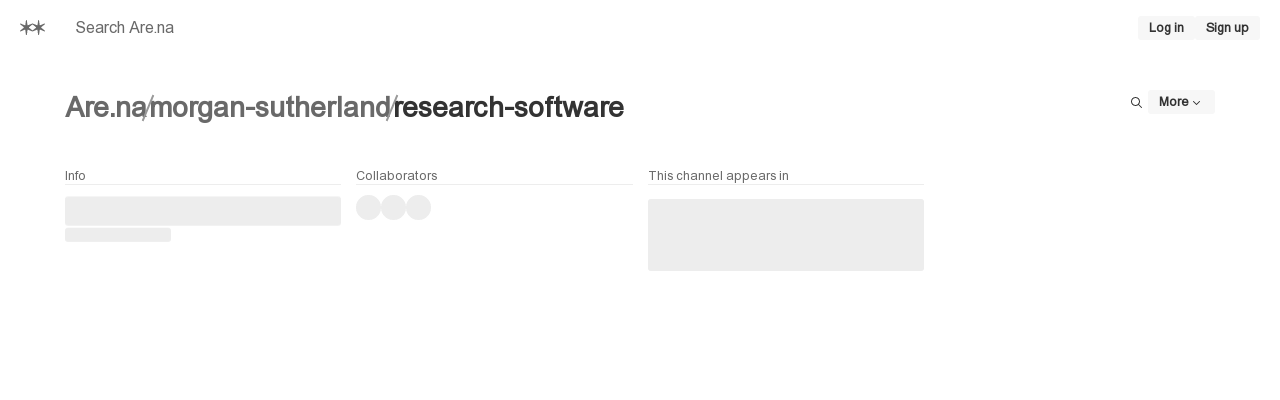

--- FILE ---
content_type: text/html; charset=utf-8
request_url: https://www.are.na/morgan-sutherland/research-software
body_size: 14411
content:
<!DOCTYPE html><html lang="en"><head><meta charSet="utf-8" data-next-head=""/><meta name="viewport" content="width=device-width, initial-scale=1, viewport-fit=cover" data-next-head=""/><link rel="search" type="application/opensearchdescription+xml" title="Search Are.na" href="/opensearch.xml" data-next-head=""/><meta name="apple-mobile-web-app-status-bar-style" content="black-translucent" data-next-head=""/><meta name="theme-color" content="#FFF" data-next-head=""/><title data-next-head="">Research Software | Are.na</title><meta name="title" content="Research Software | Are.na" data-next-head=""/><link rel="canonical" href="https://www.are.na/morgan-sutherland/research-software" data-next-head=""/><meta property="og:type" content="website" data-next-head=""/><meta property="og:url" content="https://www.are.na/morgan-sutherland/research-software" data-next-head=""/><meta property="og:title" content="Research Software | Are.na" data-next-head=""/><meta property="og:site_name" content="Are.na" data-next-head=""/><meta property="og:image" content="https://images.are.na/[base64]" data-next-head=""/><meta property="twitter:title" content="Research Software | Are.na" data-next-head=""/><meta property="twitter:card" content="summary_large_image" data-next-head=""/><meta property="twitter:url" content="https://www.are.na/morgan-sutherland/research-software" data-next-head=""/><meta property="twitter:site" content="@aredotna" data-next-head=""/><meta property="twitter:image" content="https://images.are.na/[base64]" data-next-head=""/><link rel="alternate" type="application/rss+xml" title="Research Software | Are.na" href="https://www.are.na/morgan-sutherland/research-software/feed/rss" data-next-head=""/><style id="stitches">--sxs{--sxs:0 t-daOMHs t-beCCmj t-jffJHW t-cMwpSL}@media{:root,.t-daOMHs{--colors-gray0:#FFF;--colors-gray1:#F7F7F7;--colors-gray2:#EDEDED;--colors-gray3:#DEDEDE;--colors-gray4:#999;--colors-gray5:#696969;--colors-gray6:#333;--colors-gray7:#000;--colors-red1:#FAF4F3;--colors-red2:#DFBEBE;--colors-red3:#B93D3D;--colors-green1:#F4F8F3;--colors-green2:#B4D6B3;--colors-green3:#238020;--colors-blue1:#EBECF7;--colors-blue2:#3D46C2;--colors-blue3:#00075F;--colors-foregroundShadow:rgba(0, 0, 0, 0.08);--colors-foregroundLight:rgba(0, 0, 0, 0.6);--colors-foregroundHeavy:rgba(0, 0, 0, 0.85);--colors-backgroundShadow:rgba(255, 255, 255, 0.08);--colors-backgroundLight:rgba(247, 247, 247, 0.6);--colors-backgroundHeavy:rgba(255, 255, 255, 0.95);--colors-alert:#E15100;--colors-notification:#A87253;--colors-blend:multiply;--colors-blendInverted:screen;--colors-background:var(--colors-gray0);--colors-foreground:var(--colors-gray7);--colors-link:var(--colors-gray6);--colors-slate:var(--colors-gray5);--colors-focus:var(--colors-blue2);--colors-brandLight:var(--colors-blue1);--colors-brandDark:var(--colors-blue3);--colors-channelPrivate1:var(--colors-red1);--colors-channelPrivate2:var(--colors-red2);--colors-channelPrivate3:var(--colors-red3);--colors-channelPublic1:var(--colors-green1);--colors-channelPublic2:var(--colors-green2);--colors-channelPublic3:var(--colors-green3);--colors-channelClosed1:var(--colors-gray1);--colors-channelClosed2:var(--colors-gray3);--colors-channelClosed3:var(--colors-gray6);--colors-darkModeSetting:"DRKM" 0;--fonts-sans:'areal', 'areal Fallback', Arial, Helvetica, sans-serif, Arial, Helvetica, sans-serif;--fonts-serif:Times New Roman, Times, serif;--fonts-compact:Arial Narrow, Arial, Helvetica, sans-serif;--fonts-mono:'areal', 'areal Fallback', Arial, Helvetica, sans-serif, SFMono-Regular, Menlo, Monaco, Consolas, "Liberation Mono", "Courier New", monospace;--space-1:5px;--space-2:10px;--space-3:15px;--space-4:20px;--space-5:25px;--space-6:35px;--space-7:45px;--space-8:65px;--space-9:80px;--space-10:100px;--space-11:130px;--space-nudge:2px;--sizes-1:5px;--sizes-2:10px;--sizes-3:15px;--sizes-4:20px;--sizes-5:25px;--sizes-6:35px;--sizes-7:45px;--sizes-8:65px;--sizes-9:80px;--sizes-10:100px;--sizes-11:130px;--sizes-nudge:2px;--fontSizes-1:0.78125rem;--fontSizes-2:0.9rem;--fontSizes-3:1rem;--fontSizes-4:1.2rem;--fontSizes-5:1.5rem;--fontSizes-6:1.75rem;--fontSizes-7:2rem;--fontSizes-8:2.5rem;--fontSizes-9:3rem;--radii-1:3px;--radii-round:50%;--radii-pill:9999px;--shadows-1:0px 0px 20px 0px var(--colors-foregroundShadow);--blurs-1:blur(15px)}.t-beCCmj{--colors-gray0:#000;--colors-gray1:#1A1A1A;--colors-gray2:#333333;--colors-gray3:#4F4F4F;--colors-gray4:#696969;--colors-gray5:#B2B2B2;--colors-gray6:#E5E5E5;--colors-gray7:#FFF;--colors-red1:#1A0404;--colors-red2:#412020;--colors-red3:#EB6864;--colors-green1:#121D12;--colors-green2:#2A4C29;--colors-green3:#98DC89;--colors-blue1:#191D52;--colors-blue2:#5E6DEE;--colors-blue3:#C1C4EA;--colors-foregroundShadow:rgba(255, 255, 255, 0.1);--colors-foregroundLight:rgba(255, 255, 255, 0.8);--colors-foregroundHeavy:rgba(255, 255, 255, 0.85);--colors-backgroundShadow:rgba(0, 0, 0, 0.1);--colors-backgroundLight:rgba(26, 26, 26, 0.6);--colors-backgroundHeavy:rgba(0, 0, 0, 0.95);--colors-alert:#FF7A30;--colors-notification:#AC7556;--colors-blend:screen;--colors-blendInverted:multiply;--colors-background:var(--colors-gray0);--colors-foreground:var(--colors-gray7);--colors-link:var(--colors-gray6);--colors-slate:var(--colors-gray5);--colors-focus:var(--colors-blue2);--colors-brandLight:var(--colors-blue1);--colors-brandDark:var(--colors-blue3);--colors-channelPrivate1:var(--colors-red1);--colors-channelPrivate2:var(--colors-red2);--colors-channelPrivate3:var(--colors-red3);--colors-channelPublic1:var(--colors-green1);--colors-channelPublic2:var(--colors-green2);--colors-channelPublic3:var(--colors-green3);--colors-channelClosed1:var(--colors-gray1);--colors-channelClosed2:var(--colors-gray3);--colors-channelClosed3:var(--colors-gray6);--colors-darkModeSetting:"DRKM" 1}.t-jffJHW{--colors-gray0:#F5F1F0;--colors-gray1:#EAE6E5;--colors-gray2:#E0DBDA;--colors-gray3:#CAC5C4;--colors-gray4:#AAA4A3;--colors-gray5:#7F7977;--colors-gray6:#4A4240;--colors-gray7:#342C2A;--colors-red1:#F3EAEC;--colors-red2:#EACCDB;--colors-red3:#C95D9E;--colors-green1:#EAEBE6;--colors-green2:#C0D5BC;--colors-green3:#238020;--colors-blue1:#E2DFE9;--colors-blue2:#8082C5;--colors-blue3:#00075F;--colors-foregroundShadow:rgba(0, 0, 0, 0.08);--colors-foregroundLight:rgba(0, 0, 0, 0.6);--colors-foregroundHeavy:rgba(0, 0, 0, 0.85);--colors-backgroundShadow:rgba(255, 255, 255, 0.08);--colors-backgroundLight:#F5F1F099;--colors-backgroundHeavy:#F5F1F0F2;--colors-alert:#D6540B;--colors-notification:#B47E5F;--colors-blend:multiply;--colors-blendInverted:screen;--colors-background:var(--colors-gray0);--colors-foreground:var(--colors-gray7);--colors-link:var(--colors-gray6);--colors-slate:var(--colors-gray5);--colors-focus:var(--colors-blue2);--colors-brandLight:var(--colors-blue1);--colors-brandDark:var(--colors-blue3);--colors-channelPrivate1:var(--colors-red1);--colors-channelPrivate2:var(--colors-red2);--colors-channelPrivate3:var(--colors-red3);--colors-channelPublic1:var(--colors-green1);--colors-channelPublic2:var(--colors-green2);--colors-channelPublic3:var(--colors-green3);--colors-channelClosed1:var(--colors-gray1);--colors-channelClosed2:var(--colors-gray3);--colors-channelClosed3:var(--colors-gray6);--colors-darkModeSetting:"DRKM" 0}.t-cMwpSL{--colors-gray0:#16171E;--colors-gray1:#191B24;--colors-gray2:#342E38;--colors-gray3:#4F4756;--colors-gray4:#81738C;--colors-gray5:#A798B3;--colors-gray6:#D5CADE;--colors-gray7:#E7DBF0;--colors-red1:#1F1C25;--colors-red2:#432F41;--colors-red3:#CB76A9;--colors-green1:#121D12;--colors-green2:#2A4C29;--colors-green3:#98DC89;--colors-blue1:#191D52;--colors-blue2:#5E6DEE;--colors-blue3:#C1C4EA;--colors-foregroundShadow:rgba(255, 255, 255, 0.1);--colors-foregroundLight:rgba(255, 255, 255, 0.8);--colors-foregroundHeavy:rgba(255, 255, 255, 0.85);--colors-backgroundShadow:rgba(0, 0, 0, 0.1);--colors-backgroundLight:#342E3899;--colors-backgroundHeavy:#16171EF2;--colors-alert:#FF7A30;--colors-notification:#AC7556;--colors-blend:screen;--colors-blendInverted:multiply;--colors-background:var(--colors-gray0);--colors-foreground:var(--colors-gray7);--colors-link:var(--colors-gray6);--colors-slate:var(--colors-gray5);--colors-focus:var(--colors-blue2);--colors-brandLight:var(--colors-blue1);--colors-brandDark:var(--colors-blue3);--colors-channelPrivate1:var(--colors-red1);--colors-channelPrivate2:var(--colors-red2);--colors-channelPrivate3:var(--colors-red3);--colors-channelPublic1:var(--colors-green1);--colors-channelPublic2:var(--colors-green2);--colors-channelPublic3:var(--colors-green3);--colors-channelClosed1:var(--colors-gray1);--colors-channelClosed2:var(--colors-gray3);--colors-channelClosed3:var(--colors-gray6);--colors-darkModeSetting:"DRKM" 1}}--sxs{--sxs:1 k-dNOWux k-cLjNWA k-eyOShd k-kqQlqK k-fLByRu k-bHbNKp k-bEeTBK gvihfA}@media{@keyframes k-dNOWux{100%{transform:translateX(99%)}}@keyframes k-cLjNWA{0%{opacity:0}100%{opacity:100%}}@keyframes k-eyOShd{0%{opacity:0}100%{opacity:1}}@keyframes k-kqQlqK{0%{opacity:0;transform:translateY(calc(var(--space-2)*-1)) scale(.96)}100%{opacity:1;transform:translateY(0) scale(1)}}@keyframes k-fLByRu{from{opacity:0;transform:translateX(calc(100% + var(--space-4)))}to{opacity:1;transform:translateX(0)}}@keyframes k-bHbNKp{0%{opacity:1}100%{opacity:0}}@keyframes k-bEeTBK{from{opacity:1;transform:translateX(var(--radix-toast-swipe-end-x))}to{opacity:0;transform:translateX(calc(100% + var(--space-4)))}}*,*::before,*::after{box-sizing:border-box;font-synthesis:none}html,body,#__next{height:100%;-webkit-font-smoothing:antialiased;-moz-osx-font-smoothing:grayscale;text-rendering:optimizeLegibility;font-optical-sizing:auto;background-color:var(--colors-background);color:var(--colors-foreground);font-family:var(--fonts-sans);font-variation-settings:var(--colors-darkModeSetting)}html,body,div,span,applet,object,iframe,h1,h2,h3,h4,h5,h6,p,blockquote,pre,a,abbr,acronym,address,big,cite,code,del,dfn,em,img,ins,kbd,q,s,samp,small,strike,strong,sub,sup,tt,var,b,u,i,center,dl,dt,dd,ol,ul,li,fieldset,form,label,legend,table,caption,tbody,tfoot,thead,tr,th,td,article,aside,canvas,details,embed,figure,figcaption,footer,header,hgroup,main,menu,nav,output,ruby,section,summary,time,mark,audio,video{margin:0;padding:0;border:0;font-size:100%;font:inherit;vertical-align:baseline;font-weight:400;font-style:normal}html{font-size:16px}article,aside,details,figcaption,figure,footer,header,hgroup,main,menu,nav,section{display:block}*[hidden]{display:none}body{line-height:1}a{text-decoration:none;color:var(--colors-link)}strong,b{font-weight:bold}em,i{font-style:italic}ol,ul{list-style:none}blockquote,q{quotes:none}blockquote:before,blockquote:after,q:before,q:after{content:none}table{border-spacing:0}:focus-visible{outline:1px solid var(--colors-focus)}html[data-reduced-motion="true"] *,html[data-reduced-motion="true"] ::before,html[data-reduced-motion="true"] ::after{transition:none !important;animation:none !important}@media (prefers-reduced-motion: reduce){*,::before,::after{transition:none !important;animation:none !important}}}--sxs{--sxs:2 c-iYglRF PJLV c-iEDhts c-daAoGl c-kINbMZ c-hTwdXI c-kiRQBM c-dDmWjQ c-dUFvmU c-lgwVNZ c-eogPdn c-hNiVqx c-cCfVEt c-ftzJsE c-gbjnmB c-cUoLFD c-gpJXAo c-lhJMUg c-kNfSEB c-gSwbLg c-eKamhT c-jOPjty c-kJGseq c-htoFbB c-PJLV c-dTJwak c-dZyCOD c-cZabfP c-eJNopK c-cHOcqd c-fnBQCI c-eJPzpK c-brVbdY c-hBAyXr c-ixnjYu c-eJSEwV c-dQxkem c-eWgxhm c-jSdxBA c-hdLoZa c-jfYOJE c-dqVyRg c-aHiAw c-jcDSfe c-cFFMrz c-kawSXS c-fpBhwK c-bAJdsa c-fmfXXl c-gsVGru c-dZaNqf c-gXJzWm c-hSRqiR}@media{.c-iYglRF{position:fixed;top:0;left:-100%;width:100%;height:2px;animation:k-dNOWux 60s cubic-bezier(0, 1, 1, 1);animation-fill-mode:forwards;transition:transform 250ms ease-out, opacity 125ms 125ms ease-in;;transform:translate3d(0, 0, 0);z-index:200;background-color:var(--colors-gray4)}.c-iEDhts > svg{display:block;width:100%;height:100%;fill:CurrentColor}.c-daAoGl{flex:1;max-width:50%}@media (max-width: 900px){.c-daAoGl{max-width:75%}}@media (max-width: 520px){.c-daAoGl{max-width:100%}}.c-kINbMZ{-webkit-appearance:none;appearance:none;font-family:var(--fonts-sans);margin:0;outline:none;padding:0;width:100%;-webkit-tap-highlight-color:rgba(0, 0, 0, 0);background-color:var(--colors-gray1);color:var(--colors-gray6);border:1px solid transparent;border-radius:var(--radii-1)}.c-kINbMZ :-webkit-autofill{-webkit-background-clip:text}.c-kINbMZ::placeholder{color:var(--colors-slate)}.c-kINbMZ:hover{background-color:var(--colors-gray2);color:var(--colors-gray6)}.c-kINbMZ:hover::placeholder{color:var(--colors-gray6)}.c-kINbMZ:active{background-color:var(--colors-gray2)}.c-kINbMZ:focus{background-color:var(--colors-gray2);border-color:var(--colors-focus)}.c-kINbMZ:disabled{pointer-events:none;background-color:var(--colors-gray2);color:var(--colors-gray4);cursor:not-allowed}.c-kINbMZ:disabled::placeholder{color:var(--colors-gray4)}.c-hTwdXI{-webkit-appearance:none;appearance:none;padding:0;border:0;margin:0;background-color:transparent;color:inherit;font:inherit;text-align:inherit;cursor:pointer}.c-hTwdXI:disabled{cursor:default}.c-kiRQBM{display:inline-flex;flex-shrink:0;align-items:center;justify-content:center;text-align:center;border-radius:var(--radii-1);cursor:pointer;font-family:var(--fonts-sans);-webkit-user-select:none;user-select:none;text-decoration:none;overflow:hidden;white-space:nowrap;font-weight:bold;background-color:var(--colors-gray1);color:var(--colors-link);border:1px solid transparent;gap:var(--space-1)}.c-kiRQBM:hover{background-color:var(--colors-gray1);color:var(--colors-gray7);border:1px solid var(--colors-gray3)}.c-kiRQBM:active{background-color:var(--colors-gray1);color:var(--colors-gray7);border:1px solid var(--colors-gray7)}.c-kiRQBM:focus-visible{background-color:var(--colors-gray1);color:var(--colors-gray7);border:1px solid var(--colors-focus);outline:none}.c-kiRQBM:disabled{pointer-events:none;background-color:var(--colors-gray1);color:var(--colors-gray4)}.c-dDmWjQ{padding-left:var(--space-8);padding-right:var(--space-8);padding-top:var(--space-6);padding-bottom:var(--space-6)}@media (max-width: 520px){.c-dDmWjQ{padding-left:var(--space-3);padding-right:var(--space-3);padding-top:var(--space-3);padding-bottom:var(--space-3)}}.c-dUFvmU{display:flex;justify-content:space-between;align-items:flex-start;gap:var(--space-4)}@media (max-width: 520px){.c-dUFvmU{flex-direction:column;align-items:stretch}}.c-lgwVNZ{font-family:var(--fonts-sans)}.c-lgwVNZ strong,.c-lgwVNZ b{font-weight:bold}.c-lgwVNZ em,.c-lgwVNZ i{font-style:italic}.c-eogPdn{display:flex;align-items:center;gap:0.5357142857142857em;min-width:0}.c-eogPdn,.c-eogPdn a{color:var(--colors-slate)}.c-eogPdn:hover,.c-eogPdn a:hover{color:var(--colors-foreground)}.c-hNiVqx{background-color:var(--colors-gray4);width:2px;height:1em;flex-shrink:0}.c-cCfVEt{flex-shrink:0}.c-ftzJsE{width:100%;height:100%;overflow:hidden}.c-gbjnmB{display:grid;grid-column-gap:var(--space-3);grid-row-gap:var(--space-3);justify-content:center;grid-template-columns:repeat(auto-fill, minmax(260px, 1fr))}.c-cUoLFD{overflow:hidden;-webkit-hyphens:auto;hyphens:auto}.c-cUoLFD a{text-decoration:none}.c-gpJXAo{display:block;font-size:var(--fontSizes-1);color:var(--colors-gray5);border-bottom:1px solid var(--colors-gray2);padding-bottom:var(--space-nudge);margin-bottom:var(--space-2);height:-moz-fit-content;height:fit-content}.c-lhJMUg{position:relative;overflow:hidden;background-color:var(--colors-gray1);border-radius:var(--radii-1)}.c-lhJMUg::after{animation-name:k-cLjNWA;animation-duration:500ms;animation-direction:alternate;animation-iteration-count:infinite;animation-timing-function:ease-in-out;background-color:var(--colors-gray2);border-radius:inherit;position:absolute;bottom:0;top:0;left:0;right:0;content:""}.c-kNfSEB{display:flex;position:relative;background-color:var(--colors-gray2);overflow:hidden;flex-shrink:0}.c-gSwbLg{display:flex;width:100%;height:40px;border-bottom:1px solid var(--colors-gray2)}.c-gSwbLg:hover{background-color:var(--colors-gray1)}.c-eKamhT{position:fixed;bottom:0;right:0;display:flex;flex-direction:column;padding:var(--space-4);gap:var(--space-1);width:390px;max-width:100vw;margin:0;list-style:none;z-index:2147483647;outline:none}.c-jOPjty{display:flex;align-items:center;justify-content:space-between;position:fixed;bottom:0;left:0;right:0;padding-bottom:env(safe-area-inset-bottom);padding-left:env(safe-area-inset-left);padding-right:env(safe-area-inset-right);z-index:100}.c-jOPjty::before{content:"";position:absolute;bottom:0;left:0;right:0;height:166%;background:var(--colors-background);-webkit-mask-image:linear-gradient(to bottom, rgba(0, 0, 0, 0.000) 0.0%, rgba(0, 0, 0, 0.010) 6.3%, rgba(0, 0, 0, 0.038) 12.5%, rgba(0, 0, 0, 0.084) 18.8%, rgba(0, 0, 0, 0.146) 25.0%, rgba(0, 0, 0, 0.222) 31.3%, rgba(0, 0, 0, 0.309) 37.5%, rgba(0, 0, 0, 0.402) 43.8%, rgba(0, 0, 0, 0.500) 50.0%, rgba(0, 0, 0, 0.598) 56.3%, rgba(0, 0, 0, 0.691) 62.5%, rgba(0, 0, 0, 0.778) 68.8%, rgba(0, 0, 0, 0.854) 75.0%, rgba(0, 0, 0, 0.916) 81.3%, rgba(0, 0, 0, 0.962) 87.5%, rgba(0, 0, 0, 0.990) 93.8%, rgba(0, 0, 0, 1.000) 100.0%);mask-image:linear-gradient(to bottom, rgba(0, 0, 0, 0.000) 0.0%, rgba(0, 0, 0, 0.010) 6.3%, rgba(0, 0, 0, 0.038) 12.5%, rgba(0, 0, 0, 0.084) 18.8%, rgba(0, 0, 0, 0.146) 25.0%, rgba(0, 0, 0, 0.222) 31.3%, rgba(0, 0, 0, 0.309) 37.5%, rgba(0, 0, 0, 0.402) 43.8%, rgba(0, 0, 0, 0.500) 50.0%, rgba(0, 0, 0, 0.598) 56.3%, rgba(0, 0, 0, 0.691) 62.5%, rgba(0, 0, 0, 0.778) 68.8%, rgba(0, 0, 0, 0.854) 75.0%, rgba(0, 0, 0, 0.916) 81.3%, rgba(0, 0, 0, 0.962) 87.5%, rgba(0, 0, 0, 0.990) 93.8%, rgba(0, 0, 0, 1.000) 100.0%);-webkit-mask-image:linear-gradient(to bottom, rgba(0, 0, 0, 0.000) 0.0%, rgba(0, 0, 0, 0.010) 6.3%, rgba(0, 0, 0, 0.038) 12.5%, rgba(0, 0, 0, 0.084) 18.8%, rgba(0, 0, 0, 0.146) 25.0%, rgba(0, 0, 0, 0.222) 31.3%, rgba(0, 0, 0, 0.309) 37.5%, rgba(0, 0, 0, 0.402) 43.8%, rgba(0, 0, 0, 0.500) 50.0%, rgba(0, 0, 0, 0.598) 56.3%, rgba(0, 0, 0, 0.691) 62.5%, rgba(0, 0, 0, 0.778) 68.8%, rgba(0, 0, 0, 0.854) 75.0%, rgba(0, 0, 0, 0.916) 81.3%, rgba(0, 0, 0, 0.962) 87.5%, rgba(0, 0, 0, 0.990) 93.8%, rgba(0, 0, 0, 1.000) 100.0%);pointer-events:none;z-index:-1}.c-kJGseq{display:flex;align-items:center;justify-content:center;flex:1;padding-top:var(--space-3);padding-bottom:var(--space-3)}.c-htoFbB{display:grid;grid-template-columns:repeat(12, 1fr);grid-gap:var(--space-3)}@media (max-width: 900px){.c-htoFbB{grid-template-columns:1fr}}@media (max-width: 900px){.c-htoFbB > div{grid-column:span 12}}.c-dTJwak{font-size:var(--fontSizes-1);line-height:1.35;font-family:var(--fonts-sans);color:var(--colors-slate)}.c-dTJwak > input,.c-dTJwak > textarea{margin-top:var(--space-1)}.c-dZyCOD{display:flex;align-items:center;font-weight:bold;gap:var(--space-2);-webkit-user-select:none;user-select:none;color:var(--colors-slate);cursor:pointer}.c-dZyCOD:hover,.c-dZyCOD:focus{color:var(--colors-foreground)}.c-dZyCOD:focus{outline:0}.c-dZyCOD:focus > div{border-color:var(--colors-focus)}.c-dZyCOD:disabled > div{color:var(--colors-gray4);border-color:var(--colors-gray4)}.c-cZabfP{all:unset;background-color:var(--colors-background);width:12px;height:12px;border-radius:var(--radii-1);display:flex;align-items:center;justify-content:center;color:var(--colors-slate);border:1px solid var(--colors-slate)}.c-cZabfP:focus{border-color:var(--colors-focus)}.c-cZabfP:disabled{color:var(--colors-gray4);border-color:var(--colors-gray4)}.c-eJNopK{display:flex;justify-content:flex-end;align-items:center;gap:var(--space-2)}.c-cHOcqd{position:relative}.c-cHOcqd .c-jryhps{opacity:0;transform:translateY(2px);transition:opacity 50ms, visibility 50ms;visibility:hidden}.c-cHOcqd:hover .c-jryhps{opacity:1;visibility:visible}.c-fnBQCI{position:relative;display:flex;align-items:center;justify-content:center;text-align:left;overflow:hidden;width:100%;height:100%;background-color:transparent}.c-eJPzpK{position:absolute;right:var(--space-2);bottom:var(--space-2);display:flex;align-items:center;gap:var(--space-1)}.c-brVbdY{display:grid;grid-template-columns:repeat(6, 1fr);column-gap:var(--space-8);row-gap:var(--space-8)}@media (max-width: 900px){.c-brVbdY{column-gap:var(--space-4);row-gap:var(--space-8)}}@media (max-width: 520px){.c-brVbdY{row-gap:var(--space-6)}}.c-hBAyXr{display:flex;flex-direction:column;position:relative;gap:var(--space-4)}@media (max-width: 520px){.c-hBAyXr{gap:var(--space-3)}}.c-ixnjYu{color:var(--colors-primary)}.c-eJSEwV{margin-bottom:auto;color:var(--colors-slate)}.c-dQxkem{flex:2;min-width:0;overflow:auto;-webkit-overflow-scrolling:touch}@media (max-width: 520px){.c-dQxkem{height:50vh}}.c-eWgxhm{position:relative;width:1px;background-color:var(--colors-gray2);transition:background-color 200ms}@media (max-width: 520px){.c-eWgxhm{display:none}}.c-eWgxhm:before{content:"";position:absolute;top:0;left:50%;bottom:0;width:3px;background-color:transparent;transform:translateX(-50%);pointer-events:none;transition:background-color 200ms}.c-eWgxhm:after{content:"";position:absolute;top:0;left:50%;bottom:0;width:var(--sizes-3);cursor:ew-resize;transform:translateX(-50%)}.c-eWgxhm:hover{background-color:var(--colors-blue2)}.c-eWgxhm:hover:before{background-color:var(--colors-blue2)}.c-eWgxhm:active{background-color:var(--colors-blue3)}.c-jSdxBA{overflow:auto;-webkit-overflow-scrolling:touch;padding:var(--space-4);padding-bottom:var(--space-8);transition:opacity 200ms}@media (max-width: 520px){.c-jSdxBA{flex:1;width:100% !important}}.c-hdLoZa{position:absolute;width:100%;cursor:pointer;display:flex;justify-content:center;border-radius:0 0 var(--radii-2) var(--radii-2);opacity:1;transition:opacity 250ms}.c-hdLoZa > svg{transition:transform 250ms}.c-jfYOJE:hover{color:var(--colors-foreground) !important}.c-dqVyRg{display:flex;justify-content:center;align-items:center;color:var(--colors-gray4);height:var(--sizes-10)}.c-aHiAw{height:24px;width:24px}@media (max-width: 520px){.c-aHiAw{height:24px !important;width:24px !important;padding-left:0 !important;padding-right:0 !important}}.c-aHiAw{font-size:var(--fontSizes-1);background-color:var(--colors-gray1)}.c-aHiAw:hover{background-color:var(--colors-gray1);color:var(--colors-gray7);border:1px solid var(--colors-gray3)}.c-aHiAw:active{background-color:var(--colors-gray1);color:var(--colors-gray7);border:1px solid var(--colors-gray7)}.c-jcDSfe,.c-jcDSfe div,.c-jcDSfe figure,.c-jcDSfe section,.c-jcDSfe blockquote,.c-jcDSfe article,.c-jcDSfe section,.c-jcDSfe header{display:flex;flex-direction:column;gap:var(--space-2)}.c-jcDSfe p,.c-jcDSfe ul,.c-jcDSfe ol,.c-jcDSfe pre,.c-jcDSfe blockquote,.c-jcDSfe h1,.c-jcDSfe h2,.c-jcDSfe h3,.c-jcDSfe h4,.c-jcDSfe h5,.c-jcDSfe h6,.c-jcDSfe hr{margin:0;padding:0}.c-jcDSfe h1,.c-jcDSfe h2,.c-jcDSfe h3,.c-jcDSfe h4,.c-jcDSfe h5,.c-jcDSfe h6{font-weight:bold}.c-jcDSfe blockquote{border-left:1px solid var(--colors-gray2);padding-left:var(--space-2)}.c-jcDSfe pre{background-color:var(--colors-gray1);padding-left:var(--space-2);padding-right:var(--space-2);padding-top:var(--space-1);padding-bottom:var(--space-1);overflow:auto}.c-jcDSfe pre code{font-family:var(--fonts-mono);font-variation-settings:"MONO" 100;padding:0;background-color:transparent;font-size:100%}.c-jcDSfe code{background-color:var(--colors-gray2);font-family:var(--fonts-mono);font-variation-settings:"MONO" 75;padding-left:var(--space-1);padding-right:var(--space-1);padding-top:var(--space-nudge);padding-bottom:var(--space-nudge);border-radius:var(--radii-1);font-size:0.95em}.c-jcDSfe a{font-weight:bold;color:var(--colors-link)}.c-jcDSfe i,.c-jcDSfe em{font-style:italic;font-variation-settings:"slnt" -12}.c-jcDSfe b,.c-jcDSfe strong{font-weight:bold}.c-jcDSfe hr{border:none;height:1px;width:100%;background-color:var(--colors-gray2)}.c-jcDSfe img{display:block;max-width:100%;height:auto}.c-jcDSfe figcaption{font-size:var(--fontSizes-1);line-height:1.35}.c-jcDSfe mark{background-color:var(--colors-blue1);color:var(--colors-foreground)}.c-jcDSfe ul{list-style-type:disc;padding-left:var(--space-3)}.c-jcDSfe ol{list-style-type:decimal;padding-left:var(--space-4)}.c-jcDSfe table{width:100%;border-collapse:collapse;border:1px solid var(--colors-gray2);overflow:auto}.c-jcDSfe tr{border-bottom:1px solid var(--colors-gray2)}.c-jcDSfe th{border:1px solid var(--colors-gray2);padding-top:var(--space-1);padding-bottom:var(--space-1);padding-left:var(--space-2);padding-right:var(--space-2);text-align:center}.c-jcDSfe td{border:1px solid var(--colors-gray2);padding-top:var(--space-1);padding-bottom:var(--space-1);padding-left:var(--space-2);padding-right:var(--space-2);font-weight:normal}.c-cFFMrz{border-radius:var(--radii-1);background-color:var(--colors-background);color:var(--colors-link);border:1px solid;border-color:var(--colors-gray3);overflow:hidden}.c-kawSXS{position:relative;flex-shrink:0}.c-fpBhwK{display:block;max-width:100%;max-height:100%;opacity:0}.c-bAJdsa{font-family:var(--fonts-mono);font-variation-settings:"MONO" 100;align-items:center;-webkit-appearance:none;appearance:none;background-color:var(--colors-gray1);border-radius:var(--radii-1);border-width:0;color:var(--colors-slate);display:inline-flex;flex-shrink:0;font-size:10px;font-variant-numeric:tabular-nums;font-weight:600;height:18px;justify-content:center;line-height:0;outline:none;padding-left:6px;padding-right:6px;text-decoration:none;text-transform:uppercase;-webkit-user-select:none;user-select:none;vertical-align:middle;white-space:nowrap}.c-bAJdsa:disabled{pointer-events:none}.c-fmfXXl{position:relative;top:-55px;height:0;visibility:hidden}.c-gsVGru{background-color:var(--colors-gray1)}.c-gsVGru[data-orientation=horizontal]{height:1px;width:100%}.c-gsVGru[data-orientation=vertical]{height:100%;width:1px}.c-dZaNqf{display:flex;align-items:flex-start;gap:var(--space-2);padding:var(--space-3);border:1px solid var(--colors-gray3);border-radius:var(--radii-1);width:-moz-fit-content;width:fit-content}.c-dZaNqf a{font-weight:bold}.c-gXJzWm{display:flex;flex-direction:row;align-items:center;gap:var(--space-8);color:var(--colors-link);margin-left:auto;margin-right:auto;width:-moz-fit-content;width:fit-content}.c-hSRqiR{position:absolute;top:0;left:0;right:0;bottom:0;z-index:1}}--sxs{--sxs:3 c-kINbMZ-dnoiPW-variant-default c-kiRQBM-jzSEFA-size-sm c-lgwVNZ-Oovis-size-2xl c-hNiVqx-lHwZu-variant-and c-eogPdn-jAkmBv-active-true c-kiRQBM-sAxbx-size-icon c-ftzJsE-gidtAM-direction-vertical c-lgwVNZ-gyaQWK-size-xs c-kNfSEB-rloUt-variant-round c-kNfSEB-XPzZk-size-xs c-PJLV-eEBDdL-span-narrow c-kiRQBM-bkODht-size-md c-lgwVNZ-crcoOa-size-sm c-gbjnmB-cPxgeA-layout-2-up c-PJLV-dvxAno-span-left c-PJLV-jqPVUp-span-right c-lgwVNZ-jEHjPF-size-3xl c-PJLV-kDvZlS-span-full c-hBAyXr-gfeuNQ-size-medium c-ixnjYu-Buweb-size-medium c-eJSEwV-Buweb-size-medium c-lgwVNZ-hvnwLD-size-md c-hBAyXr-dLsVNt-size-small c-ixnjYu-bdLxbs-size-small c-eJSEwV-jHzGZv-size-small c-jSdxBA-bDGmTT-mode-Idle c-lgwVNZ-cKptzc-size-lg c-lgwVNZ-iepcqn-ellipsis-true c-hdLoZa-boHwDt-expanded-false c-jfYOJE-jqbWUN-active-true c-hNiVqx-fvIekQ-variant-or c-jfYOJE-iaJGrk-active-false c-PJLV-iIVauM-span-center c-PJLV-jQlFHl-span-third c-PJLV-jbSjDi-span-media c-PJLV-YeiRX-span-half c-dZaNqf-hORweo-variant-default c-cFFMrz-uWqWv-active-true}@media{.c-kINbMZ-dnoiPW-variant-default{font-size:var(--fontSizes-3);line-height:1.45;height:40px;padding-left:var(--space-2);padding-right:var(--space-2)}.c-kiRQBM-jzSEFA-size-sm{height:24px;padding-left:var(--space-2);padding-right:var(--space-2);font-size:var(--fontSizes-1)}@media (max-width: 520px){.c-kiRQBM-jzSEFA-size-sm{height:37px;padding-left:var(--space-3);padding-right:var(--space-3)}}.c-lgwVNZ-Oovis-size-2xl{font-size:var(--fontSizes-6);line-height:1.25}.c-hNiVqx-lHwZu-variant-and{transform:rotate(22.5deg)}.c-eogPdn-jAkmBv-active-true,.c-eogPdn-jAkmBv-active-true a{color:var(--colors-link)}.c-kiRQBM-sAxbx-size-icon{height:24px;width:24px;font-size:var(--fontSizes-1)}@media (max-width: 520px){.c-kiRQBM-sAxbx-size-icon{height:37px;width:37px}}.c-kiRQBM-sAxbx-size-icon{background-color:var(--colors-backgroundHeavy)}.c-kiRQBM-sAxbx-size-icon:hover{background-color:var(--colors-gray1);color:var(--colors-link);border:1px solid var(--colors-gray1)}.c-kiRQBM-sAxbx-size-icon:active{background-color:var(--colors-gray1);color:var(--colors-gray7);border:1px solid var(--colors-gray3)}.c-kiRQBM-sAxbx-size-icon:focus-visible{background-color:var(--colors-gray1);color:var(--colors-link);border:1px solid var(--colors-focus)}.c-kiRQBM-sAxbx-size-icon:disabled{background-color:transparent;color:var(--colors-gray4);border:1px solid transparent}.c-ftzJsE-gidtAM-direction-vertical{-webkit-mask-image:linear-gradient(to top, transparent 0%, #fff 33%);mask-image:linear-gradient(to top, transparent 0%, #fff 33%)}.c-lgwVNZ-gyaQWK-size-xs{font-size:var(--fontSizes-1);line-height:1.35}.c-kNfSEB-rloUt-variant-round{border-radius:var(--radii-round)}.c-kNfSEB-XPzZk-size-xs{width:25px;height:25px}.c-PJLV-eEBDdL-span-narrow{grid-column:5 / span 4}@media (max-width: 1200px){.c-PJLV-eEBDdL-span-narrow{grid-column:4 / span 6}}.c-kiRQBM-bkODht-size-md{height:28px;padding-left:var(--space-3);padding-right:var(--space-3);font-size:var(--fontSizes-2)}@media (max-width: 520px){.c-kiRQBM-bkODht-size-md{height:37px;padding-left:var(--space-4);padding-right:var(--space-4)}}.c-lgwVNZ-crcoOa-size-sm{font-size:var(--fontSizes-2);line-height:1.45}@media (max-width: 520px){.c-gbjnmB-cPxgeA-layout-2-up{grid-template-columns:repeat(auto-fill, minmax(150px, 1fr));grid-column-gap:var(--space-1);grid-row-gap:var(--space-1)}}.c-PJLV-dvxAno-span-left{grid-column:span 4}@media (max-width: 1800px){.c-PJLV-dvxAno-span-left{grid-column:span 3}}.c-PJLV-jqPVUp-span-right{grid-column:span 4}@media (max-width: 1800px){.c-PJLV-jqPVUp-span-right{grid-column:span 6}}.c-lgwVNZ-jEHjPF-size-3xl{font-size:var(--fontSizes-7);line-height:1.25}.c-PJLV-kDvZlS-span-full{grid-column:span 12}.c-hBAyXr-gfeuNQ-size-medium{grid-column:span 3}@media (max-width: 900px){.c-hBAyXr-gfeuNQ-size-medium{grid-column:span 6}}.c-ixnjYu-Buweb-size-medium{font-size:var(--fontSizes-5);line-height:1.25}@media (max-width: 520px){.c-ixnjYu-Buweb-size-medium{font-size:var(--fontSizes-2);line-height:1.45}}.c-eJSEwV-Buweb-size-medium{font-size:var(--fontSizes-5);line-height:1.25}@media (max-width: 520px){.c-eJSEwV-Buweb-size-medium{font-size:var(--fontSizes-2);line-height:1.45}}.c-lgwVNZ-hvnwLD-size-md{font-size:var(--fontSizes-3);line-height:1.45}.c-hBAyXr-dLsVNt-size-small{grid-column:span 2}@media (max-width: 900px){.c-hBAyXr-dLsVNt-size-small{grid-column:span 3}}@media (max-width: 520px){.c-hBAyXr-dLsVNt-size-small{grid-column:span 6}}.c-ixnjYu-bdLxbs-size-small{font-size:var(--fontSizes-4);line-height:1.45}@media (max-width: 520px){.c-ixnjYu-bdLxbs-size-small{font-size:var(--fontSizes-2);line-height:1.45}}.c-eJSEwV-jHzGZv-size-small{font-size:var(--fontSizes-3);line-height:1.45}@media (max-width: 520px){.c-eJSEwV-jHzGZv-size-small{font-size:var(--fontSizes-2);line-height:1.45}}.c-jSdxBA-bDGmTT-mode-Idle{opacity:1}.c-lgwVNZ-cKptzc-size-lg{font-size:var(--fontSizes-4);line-height:1.45}.c-lgwVNZ-iepcqn-ellipsis-true{overflow:hidden;text-overflow:ellipsis;white-space:nowrap}.c-hdLoZa-boHwDt-expanded-false{height:var(--sizes-7);align-items:flex-end;left:0;bottom:0;background:linear-gradient(to top, var(--colors-background) 0%, transparent 100%)}.c-hdLoZa-boHwDt-expanded-false svg{transform:translateY(calc(var(--sizes-1)*-1))}.c-hdLoZa-boHwDt-expanded-false:hover{opacity:0.5}.c-hdLoZa-boHwDt-expanded-false:hover > svg{transform:translateY(0)}.c-jfYOJE-jqbWUN-active-true{color:var(--colors-link) !important;pointer-events:none}.c-hNiVqx-fvIekQ-variant-or{border-radius:var(--radii-round);width:var(--sizes-1);height:var(--sizes-1)}.c-jfYOJE-iaJGrk-active-false{color:var(--colors-gray4) !important}.c-PJLV-iIVauM-span-center{grid-column:5 / span 4}@media (max-width: 1800px){.c-PJLV-iIVauM-span-center{grid-column:4 / span 6}}.c-PJLV-jQlFHl-span-third{grid-column:span 4}.c-PJLV-jbSjDi-span-media{grid-column:4 / span 6}@media (max-width: 1800px){.c-PJLV-jbSjDi-span-media{grid-column:3 / span 8}}.c-PJLV-YeiRX-span-half{grid-column:span 6}.c-dZaNqf-hORweo-variant-default{background-color:var(--colors-backgroundHeavy)}.c-dZaNqf-hORweo-variant-default,.c-dZaNqf-hORweo-variant-default a:not(.c-hTwdXI:where(.c-kiRQBM)){color:var(--colors-foreground)}.c-cFFMrz-uWqWv-active-true{background-color:var(--colors-gray1);border-color:var(--colors-gray2)}.c-cFFMrz-uWqWv-active-true button{mix-blend-mode:var(--colors-blend)}}--sxs{--sxs:5 c-PJLV-eUMklM-cv c-PJLV-iOYGLT-cv}@media{.c-PJLV-eUMklM-cv{color:var(--colors-channelClosed3)}.c-PJLV-iOYGLT-cv{color:var(--colors-channelPublic3)}}--sxs{--sxs:6 PJLV-ieOnZbV-css PJLV-ikGhNDq-css PJLV-icigUDU-css PJLV-ifowKeA-css c-iEDhts-idrkDTT-css PJLV-icmpvrW-css PJLV-idNqqUz-css PJLV-iceiSwy-css PJLV-ieAdznm-css c-kINbMZ-idLdWsb-css PJLV-idHHgcm-css c-hTwdXI-ijlPrEm-css PJLV-illGyZa-css PJLV-iigdUtW-css PJLV-ihFephk-css c-lgwVNZ-idbzpDl-css c-hNiVqx-ieSmJgf-css PJLV-ihIOuyB-css PJLV-iheWKNJ-css c-hTwdXI-illVfQI-css c-cCfVEt-iEswfp-css c-gbjnmB-iletLZi-css PJLV-ilgyWCd-css c-lgwVNZ-igJahmN-css c-lhJMUg-iyNPUR-css PJLV-idaCYYM-css c-lhJMUg-ibdvkCu-css c-cCfVEt-ikYthgw-css c-gSwbLg-iixInuf-css PJLV-icOhh-css PJLV-icTYvpM-css c-hTwdXI-ilgCsN-css c-iEDhts-iXCuJk-css PJLV-ibBFAwX-css PJLV-icDhRmp-css c-PJLV-idnoUQF-css c-iEDhts-iiAXXON-css c-cCfVEt-idNqCDY-css PJLV-ibeTnUS-css PJLV-iiLrMfY-css PJLV-ijxSLVo-css c-hTwdXI-idhzjXW-css c-lgwVNZ-ibQDgpH-css PJLV-icQFdVt-css PJLV-ikcWCwB-css PJLV-ilmKZPp-css PJLV-ijGHXUj-css c-lgwVNZ-ilgCsN-css c-PJLV-idBFJVN-css c-lhJMUg-ihinyfY-css PJLV-ifNvXDc-css c-lgwVNZ-ikgjVOM-css c-cCfVEt-iiVYNqG-css c-lgwVNZ-icFqUPd-css c-cCfVEt-ijSnwio-css PJLV-idxXmJR-css c-htoFbB-igTVPzR-css c-lgwVNZ-idCLvjv-css c-iEDhts-ihbrsya-css c-lgwVNZ-icfVDbL-css PJLV-ibWRrUA-css PJLV-iiHRfgF-css PJLV-ibACuTz-css PJLV-idaznFk-css c-cCfVEt-ihFUfoR-css c-cCfVEt-ibLojnD-css PJLV-icXqJcN-css PJLV-ikOevU-css c-lgwVNZ-idCfIfO-css c-gbjnmB-ieJbTfQ-css c-hTwdXI-ihLMfHx-css c-hTwdXI-icuqZCz-css PJLV-igonjiY-css PJLV-ijVENBK-css PJLV-igKfRQG-css PJLV-igBLgCk-css c-kawSXS-ihutaWv-css c-lgwVNZ-icQFdVt-css PJLV-ifaoEIP-css PJLV-ijRKGQe-css PJLV-idsQuIH-css PJLV-iiPLHWq-css PJLV-icSvhVw-css c-lgwVNZ-idHTEdC-css PJLV-ieFAMFl-css PJLV-iduGDES-css PJLV-ihzwpVF-css c-cCfVEt-ihlHOLx-css c-lgwVNZ-ijCTQym-css PJLV-idAkzKZ-css PJLV-iRFFzR-css PJLV-inIDvk-css c-fpBhwK-inIDvk-css PJLV-iehlTRs-css c-lgwVNZ-ifwkcNX-css PJLV-ibiLNEo-css c-eJNopK-iknmidH-css c-lgwVNZ-ikZaagi-css c-PJLV-icfVDbL-css PJLV-icDJGS-css PJLV-iiIzasV-css c-PJLV-ibeTnUS-css c-lgwVNZ-icLEqlI-css c-cCfVEt-inOfGf-css PJLV-ihFfyHf-css PJLV-ibVtjJu-css PJLV-igesANN-css PJLV-ijeXXau-css c-lgwVNZ-iirDxsQ-css c-lgwVNZ-idLSWVS-css PJLV-ihAchyk-css c-lgwVNZ-icLtqsg-css c-lgwVNZ-ieAdznm-css c-lgwVNZ-ikQdYUV-css PJLV-ifCVYcu-css PJLV-ifSjwKB-css PJLV-icRMpeq-css c-lgwVNZ-ieiDjys-css PJLV-iedbsWA-css c-lhJMUg-ifVdmLT-css c-lgwVNZ-ijhpJhK-css c-lhJMUg-ienAsmf-css c-lhJMUg-ibRFJiG-css c-lhJMUg-iZvhHZ-css PJLV-ifzZpNe-css PJLV-ifESiDK-css PJLV-iiNRzof-css PJLV-ikrXeos-css PJLV-idUvdCq-css c-lgwVNZ-icrowQa-css c-kINbMZ-ibuqPXN-css PJLV-ibKEkdA-css c-fpBhwK-igxAxzN-css c-lgwVNZ-icbRpZt-css c-lgwVNZ-iglFYFQ-css PJLV-ibIMCsf-css PJLV-ibfxmoE-css}@media{.PJLV-ieOnZbV-css{display:block}@media (max-width: 520px){.PJLV-ieOnZbV-css{display:none}}.PJLV-ikGhNDq-css{position:fixed;top:0;left:0;width:100%;height:55px;display:flex;justify-content:space-between;align-items:center;z-index:100;background-color:var(--colors-background)}@media (max-width: 520px){.PJLV-ikGhNDq-css{background-color:transparent}}.PJLV-icigUDU-css{display:flex;align-items:center;flex:1}.PJLV-ifowKeA-css{display:flex;height:100%;padding-left:var(--space-4);padding-right:var(--space-4);padding-top:var(--space-3);padding-bottom:var(--space-3);color:var(--colors-gray5)}.PJLV-ifowKeA-css:hover{color:var(--colors-foreground)}.c-iEDhts-idrkDTT-css{width:25px;height:auto;color:CurrentColor}.PJLV-icmpvrW-css{position:relative}.PJLV-idNqqUz-css{position:absolute;top:0;left:0;bottom:0;right:0;width:100%;pointer-events:none;font-family:var(--fonts-sans);font-size:var(--fontSizes-3);line-height:1.45;height:40px;padding-left:var(--space-2);padding-right:var(--space-2);border:1px solid transparent;display:flex;align-items:center;overflow:hidden;z-index:1}.PJLV-iceiSwy-css{display:flex;align-items:center;white-space:pre}.PJLV-ieAdznm-css{color:var(--colors-link)}.c-kINbMZ-idLdWsb-css{background-color:transparent;border-color:transparent}.c-kINbMZ-idLdWsb-css:hover{background-color:var(--colors-gray1);border-color:var(--colors-gray3)}.c-kINbMZ-idLdWsb-css:focus{background-color:var(--colors-gray1);border-color:var(--colors-focus)}.c-kINbMZ-idLdWsb-css{width:100%}.c-kINbMZ-idLdWsb-css:hover,.c-kINbMZ-idLdWsb-css:focus{border-color:var(--colors-gray2)}.c-kINbMZ-idLdWsb-css,.c-kINbMZ-idLdWsb-css:hover,.c-kINbMZ-idLdWsb-css:focus{color:transparent;caret-color:var(--colors-gray6)}.PJLV-idHHgcm-css{position:absolute;top:50%;right:var(--space-2);transform:translateY(-50%);display:flex;align-items:center;justify-content:center}.c-hTwdXI-ijlPrEm-css{display:flex;color:var(--colors-slate)}.PJLV-illGyZa-css{margin-left:var(--space-4);margin-right:var(--space-4)}.PJLV-iigdUtW-css{gap:var(--space-2);flex-direction:row;display:flex}.PJLV-ihFephk-css{height:55px}.c-lgwVNZ-idbzpDl-css{display:flex;align-items:flex-start;flex-wrap:wrap;width:-moz-fit-content;width:fit-content;column-gap:0.5357142857142857em;min-width:0}.c-lgwVNZ-idbzpDl-css,.c-lgwVNZ-idbzpDl-css *{font-weight:bold}@media (max-width: 520px){.c-lgwVNZ-idbzpDl-css{font-size:var(--fontSizes-4);line-height:1.45}}.c-hNiVqx-ieSmJgf-css{width:2px}.PJLV-ihIOuyB-css{color:var(--colors-gray6)}.PJLV-iheWKNJ-css{gap:var(--space-1);flex-direction:row;display:flex}.c-hTwdXI-illVfQI-css{gap:var(--space-1)}.c-cCfVEt-iEswfp-css{height:var(--sizes-7)}@media (max-width: 520px){.c-cCfVEt-iEswfp-css{height:var(--sizes-4)}}.c-gbjnmB-iletLZi-css{height:165px}.PJLV-ilgyWCd-css{gap:var(--space-1);flex-direction:column;display:flex}.c-lgwVNZ-igJahmN-css{color:transparent;-webkit-user-select:none;user-select:none}.c-lhJMUg-iyNPUR-css{display:inline-flex;background-color:transparent}.c-lhJMUg-iyNPUR-css:before{content:"";background-color:var(--colors-gray1);border-radius:inherit;position:absolute;top:50%;right:0;left:0;height:90%;transform:translateY(-50%)}.c-lhJMUg-iyNPUR-css:after{top:50%;right:0;left:0;height:90%;transform:translateY(-50%)}.PJLV-idaCYYM-css{gap:var(--space-1);flex-direction:row;display:flex;flex-wrap:wrap}.c-lhJMUg-ibdvkCu-css{width:100%;height:100%;border-radius:0}.c-cCfVEt-ikYthgw-css{height:var(--sizes-8)}@media (max-width: 520px){.c-cCfVEt-ikYthgw-css{height:var(--sizes-6)}}.c-gSwbLg-iixInuf-css{border-bottom:1px solid var(--colors-gray2)}.PJLV-icOhh-css{display:none}@media (max-width: 520px){.PJLV-icOhh-css{display:block}}.PJLV-icTYvpM-css{gap:0;flex-direction:row;display:flex;padding-left:var(--space-4);padding-right:var(--space-4);padding-top:var(--space-2);padding-bottom:var(--space-2);width:100%;justify-content:space-between;position:relative;z-index:0}.c-hTwdXI-ilgCsN-css{color:var(--colors-slate)}.c-iEDhts-iXCuJk-css{width:22px;height:auto;color:CurrentColor}.PJLV-ibBFAwX-css{height:78px}.PJLV-icDhRmp-css{padding-top:0;padding-bottom:0;color:var(--colors-link)}.c-PJLV-idnoUQF-css{display:flex;flex-direction:column;justify-content:center;min-height:calc(100dvh - 55px);padding-top:var(--space-6);padding-bottom:var(--space-6)}@media (max-width: 520px){.c-PJLV-idnoUQF-css{padding-top:var(--space-3);padding-bottom:var(--space-3)}}.c-iEDhts-iiAXXON-css{width:20px;height:12px;color:var(--colors-slate)}.c-cCfVEt-idNqCDY-css{height:var(--sizes-4)}.PJLV-ibeTnUS-css{display:flex;flex-direction:column;gap:var(--space-6)}.PJLV-iiLrMfY-css{gap:var(--space-4);flex-direction:column;display:flex}.PJLV-ijxSLVo-css{gap:var(--space-4);flex-direction:row;display:flex}.c-hTwdXI-idhzjXW-css{display:flex}.c-lgwVNZ-ibQDgpH-css{text-align:center;color:var(--colors-link)}.PJLV-icQFdVt-css{font-weight:bold}.PJLV-ikcWCwB-css{width:100%;max-width:100%;aspect-ratio:1 / 1}.PJLV-ilmKZPp-css{width:100%;height:100%;border:1px solid var(--colors-gray2)}.PJLV-ijGHXUj-css{margin-top:var(--space-2);margin-left:auto;margin-right:auto;text-align:center;height:var(--sizes-8);position:relative;padding-left:var(--space-2);padding-right:var(--space-2)}.c-lgwVNZ-ilgCsN-css{color:var(--colors-slate)}.c-PJLV-idBFJVN-css{height:var(--sizes-10)}.c-lhJMUg-ihinyfY-css{width:100%;height:100%}.PJLV-ifNvXDc-css{display:flex;flex:1;flex-direction:column}.c-lgwVNZ-ikgjVOM-css{color:transparent;-webkit-user-select:none;user-select:none;text-transform:uppercase;font-weight:bold}.c-cCfVEt-iiVYNqG-css{height:var(--sizes-2)}.c-lgwVNZ-icFqUPd-css{color:transparent;-webkit-user-select:none;user-select:none}@media (max-width: 520px){.c-lgwVNZ-icFqUPd-css{font-size:var(--fontSizes-2);line-height:1.45}}.c-cCfVEt-ijSnwio-css{height:var(--sizes-10)}@media (max-width: 520px){.c-cCfVEt-ijSnwio-css{height:var(--sizes-8)}}@media (max-width: 900px){.c-cCfVEt-ijSnwio-css{height:var(--sizes-6)}}.PJLV-idxXmJR-css{width:100%;padding-top:var(--space-10);padding-bottom:var(--space-10);background-color:var(--colors-brandDark)}.PJLV-idxXmJR-css,.PJLV-idxXmJR-css a{color:var(--colors-background)}.PJLV-idxXmJR-css a:hover{color:var(--colors-gray3)}.c-htoFbB-igTVPzR-css{grid-row-gap:var(--space-6)}.c-lgwVNZ-idCLvjv-css{grid-column:span 3}.c-lgwVNZ-idCLvjv-css,.c-lgwVNZ-idCLvjv-css a{font-weight:bold}.c-iEDhts-ihbrsya-css{width:20px;height:12px;color:var(--colors-currentColor);margin-bottom:var(--space-1)}.c-lgwVNZ-icfVDbL-css{grid-column:span 2}.PJLV-ibWRrUA-css{gap:var(--space-1);flex-direction:column;display:flex}.PJLV-ibWRrUA-css,.PJLV-ibWRrUA-css a{font-weight:bold}.PJLV-iiHRfgF-css{position:relative;display:flex;height:calc(100% - 55px)}@media (max-width: 520px){.PJLV-iiHRfgF-css{display:block;height:auto}}.PJLV-ibACuTz-css{position:relative;overflow:hidden;width:100%;height:100%;color:var(--colors-gray2)}.PJLV-idaznFk-css{width:100%;height:100%;position:absolute;top:0;left:0;pointer-events:none}.c-cCfVEt-ihFUfoR-css{height:var(--sizes-1)}.c-cCfVEt-ibLojnD-css{height:var(--sizes-3)}.PJLV-icXqJcN-css{gap:var(--space-nudge);flex-direction:column;display:flex}.PJLV-ikOevU-css{display:flex;justify-content:space-between;border-bottom:1px solid var(--colors-gray1);padding-bottom:var(--space-nudge)}.c-lgwVNZ-idCfIfO-css{color:transparent;-webkit-user-select:none;user-select:none;margin-left:var(--space-8)}.c-gbjnmB-ieJbTfQ-css{min-height:165px}.c-hTwdXI-ihLMfHx-css{color:var(--colors-foreground)}.c-hTwdXI-icuqZCz-css{font-weight:normal}.PJLV-igonjiY-css{gap:var(--space-11);flex-direction:column;display:flex}.PJLV-ijVENBK-css{gap:var(--space-2);flex-direction:column;display:flex}.PJLV-igKfRQG-css{gap:var(--space-3);flex-direction:row;display:flex;padding:var(--space-3);align-items:center;justify-content:space-between}.PJLV-igBLgCk-css{gap:var(--space-2);flex-direction:row;display:flex;align-items:center}.c-kawSXS-ihutaWv-css{width:15px;height:15px;border-radius:var(--radii-round);background-color:var(--colors-gray2);color:var(--colors-link)}.c-lgwVNZ-icQFdVt-css{font-weight:bold}.PJLV-ifaoEIP-css{gap:var(--space-3);flex-direction:column;display:flex}.PJLV-ijRKGQe-css{height:450px;display:flex}.PJLV-idsQuIH-css{width:100%;max-width:675px;aspect-ratio:3750 / 2500;margin:auto}.PJLV-iiPLHWq-css{display:flex;align-items:center;justify-content:space-between;gap:var(--space-4)}.PJLV-icSvhVw-css{text-align:center;flex:1}.c-lgwVNZ-idHTEdC-css{color:var(--colors-gray5)}.PJLV-ieFAMFl-css{gap:var(--space-5);flex-direction:column;display:flex}.PJLV-iduGDES-css{gap:var(--space-6);flex-direction:column;display:flex}.PJLV-ihzwpVF-css{gap:var(--space-1);flex-direction:column;display:flex;align-items:flex-end}.c-cCfVEt-ihlHOLx-css{height:var(--sizes-9)}.c-lgwVNZ-ijCTQym-css{color:var(--colors-blue2)}.PJLV-idAkzKZ-css{width:100%;max-width:100%;aspect-ratio:1 / 1;border-radius:var(--radii-1);background-color:var(--colors-gray2);box-shadow:var(--shadows-1);overflow:hidden;border:1px solid var(--colors-gray2)}.PJLV-iRFFzR-css{position:relative;overflow:hidden;width:100%;height:100%;transition:opacity 100ms ease;opacity:0}.PJLV-inIDvk-css{position:absolute;top:0;left:0;width:100%;height:100%}.c-fpBhwK-inIDvk-css{position:absolute;top:0;left:0;width:100%;height:100%}.PJLV-iehlTRs-css{position:absolute;top:50%;left:50%;transform:translate(-50%, -50%);mix-blend-mode:difference;color:var(--colors-gray5)}.c-lgwVNZ-ifwkcNX-css a{color:var(--colors-link);font-weight:bold}.PJLV-ibiLNEo-css{display:flex;flex-direction:column;gap:var(--space-4)}.c-eJNopK-iknmidH-css{justify-content:space-between}.c-lgwVNZ-ikZaagi-css{font-weight:bold;color:var(--colors-link)}.c-PJLV-icfVDbL-css{grid-column:span 2}.PJLV-icDJGS-css{gap:var(--space-2);flex-direction:column;display:flex;color:var(--colors-slate)}.PJLV-icDJGS-css a{font-weight:bold;color:var(--colors-link)}.PJLV-icDJGS-css svg{color:var(--colors-slate)}.PJLV-iiIzasV-css{display:flex;gap:var(--space-1);align-items:center}.c-PJLV-ibeTnUS-css{display:flex;flex-direction:column;gap:var(--space-6)}@media (max-width: 900px){.c-lgwVNZ-icLEqlI-css{font-size:var(--fontSizes-6);line-height:1.25}}.c-cCfVEt-inOfGf-css{height:var(--sizes-8)}@media (max-width: 520px){.c-cCfVEt-inOfGf-css{height:var(--sizes-8)}}@media (max-width: 900px){.c-cCfVEt-inOfGf-css{height:0}}.PJLV-ihFfyHf-css{gap:var(--space-1);flex-direction:row;display:flex;align-items:center}.PJLV-ibVtjJu-css{padding-top:0;padding-bottom:0}.PJLV-igesANN-css{width:50%;max-width:100%;aspect-ratio:1 / 1;margin:auto}.PJLV-ijeXXau-css{color:var(--colors-slate);border:1px solid var(--colors-gray2);width:100%;height:100%;display:flex;align-items:center;justify-content:center}.c-lgwVNZ-iirDxsQ-css{color:var(--colors-slate);text-align:center}.c-lgwVNZ-idLSWVS-css{color:var(--colors-gray6)}.c-lgwVNZ-idLSWVS-css a{font-weight:bold;color:var(--colors-link)}.c-lgwVNZ-idLSWVS-css a:hover{color:var(--colors-gray7)}.c-lgwVNZ-idLSWVS-css strong{font-weight:bold}.c-lgwVNZ-idLSWVS-css em{font-style:italic}.c-lgwVNZ-idLSWVS-css u{text-decoration:underline}.c-lgwVNZ-idLSWVS-css del{text-decoration:line-through}.c-lgwVNZ-idLSWVS-css sup{vertical-align:super;font-size:var(--fontSizes-1);line-height:0}.c-lgwVNZ-idLSWVS-css sub{vertical-align:sub;font-size:var(--fontSizes-1);line-height:0}.PJLV-ihAchyk-css{gap:var(--space-8);flex-direction:column;display:flex}.c-lgwVNZ-icLtqsg-css{color:var(--colors-alert)}.c-lgwVNZ-ieAdznm-css{color:var(--colors-link)}.c-lgwVNZ-ikQdYUV-css{color:var(--colors-link)}.c-lgwVNZ-ikQdYUV-css a,.c-lgwVNZ-ikQdYUV-css button{font-weight:bold}.PJLV-ifCVYcu-css{gap:0;flex-direction:row;display:flex;align-items:center}.PJLV-ifSjwKB-css{flex-shrink:0;line-height:0;mix-blend-mode:var(--colors-blend)}.PJLV-icRMpeq-css{gap:var(--space-2);flex-direction:row;display:flex;align-items:center}@media (max-width: 520px){.PJLV-icRMpeq-css{align-items:flex-start;flex-direction:column}}.c-lgwVNZ-ieiDjys-css{text-align:left;flex:1}.PJLV-iedbsWA-css{display:flex;flex-direction:row;gap:var(--space-2);align-items:center}.c-lhJMUg-ifVdmLT-css{height:30px;width:var(--sizes-7);border-radius:var(--radii-1)}.c-lgwVNZ-ijhpJhK-css{color:var(--colors-link);font-weight:bold}.c-lhJMUg-ienAsmf-css{height:175px}.c-lhJMUg-ibRFJiG-css{height:600px}.c-lhJMUg-iZvhHZ-css{height:450px}.PJLV-ifzZpNe-css{gap:var(--space-2);flex-direction:column;display:flex;margin-top:var(--space-6);margin-bottom:var(--space-6)}.PJLV-ifESiDK-css{width:100%;max-width:100%;aspect-ratio:1 / 1;display:flex}.PJLV-iiNRzof-css{width:100%;height:100%;display:flex}.PJLV-ikrXeos-css{width:0;height:0;margin:auto;background-color:var(--colors-gray2)}.PJLV-idUvdCq-css{width:100%;height:100%;background-size:contain;background-position:center center;filter:blur(1em);transform:scale(1.1)}.c-lgwVNZ-icrowQa-css{color:var(--colors-gray5)}@media (max-width: 520px){.c-lgwVNZ-icrowQa-css{font-size:var(--fontSizes-2);line-height:1.45}}.c-kINbMZ-ibuqPXN-css{width:var(--sizes-7);text-align:center;height:30px}.PJLV-ibKEkdA-css{width:100%;max-width:100%;aspect-ratio:1024 / 661;background-color:var(--colors-gray2);position:relative;overflow:hidden}.c-fpBhwK-igxAxzN-css{position:absolute;top:0;left:0;width:100%;height:100%;object-fit:cover}.c-lgwVNZ-icbRpZt-css{text-align:center}.c-lgwVNZ-icbRpZt-css a{font-weight:bold}.c-lgwVNZ-iglFYFQ-css{background-color:var(--colors-gray1);padding-top:var(--space-3);padding-bottom:var(--space-3);padding-left:var(--space-4);padding-right:var(--space-4);border-radius:var(--radii-2)}.PJLV-ibIMCsf-css{width:100%;max-width:100%;aspect-ratio:1920 / 1152;background-color:var(--colors-gray2);position:relative;overflow:hidden}.PJLV-ibfxmoE-css{width:100%;max-width:100%;aspect-ratio:4 / 3;border:1px solid var(--colors-gray3);border-radius:var(--radii-1);overflow:hidden}.PJLV-ibfxmoE-css iframe{width:100%;height:100%}}</style><link rel="icon" href="/favicon.ico" sizes="48x48"/><link rel="icon" href="/favicon.svg" type="image/svg+xml"/><link rel="apple-touch-icon" href="/apple-touch-icon.png"/><link rel="manifest" href="/site.webmanifest"/><link rel="preload" href="/_next/static/media/9844201f12bf51c2-s.p.woff2" as="font" type="font/woff2" crossorigin="anonymous" data-next-font="size-adjust"/><link rel="preload" href="/_next/static/css/24170a7f7546d2f9.css?dpl=dpl_7AMjwc6X2o2ni2rwFwxt2HbZmr5C" as="style"/><link rel="stylesheet" href="/_next/static/css/24170a7f7546d2f9.css?dpl=dpl_7AMjwc6X2o2ni2rwFwxt2HbZmr5C" data-n-g=""/><noscript data-n-css=""></noscript><script defer="" nomodule="" src="/_next/static/chunks/polyfills-42372ed130431b0a.js?dpl=dpl_7AMjwc6X2o2ni2rwFwxt2HbZmr5C" type="7d420b7bc67ce903b58393db-text/javascript"></script><script src="/_next/static/chunks/webpack-b2ac1a0081f8b0bc.js?dpl=dpl_7AMjwc6X2o2ni2rwFwxt2HbZmr5C" defer="" type="7d420b7bc67ce903b58393db-text/javascript"></script><script src="/_next/static/chunks/framework-2f3de63929c73f88.js?dpl=dpl_7AMjwc6X2o2ni2rwFwxt2HbZmr5C" defer="" type="7d420b7bc67ce903b58393db-text/javascript"></script><script src="/_next/static/chunks/main-9f0f138eaceae0f8.js?dpl=dpl_7AMjwc6X2o2ni2rwFwxt2HbZmr5C" defer="" type="7d420b7bc67ce903b58393db-text/javascript"></script><script src="/_next/static/chunks/pages/_app-afcced057fb3d97d.js?dpl=dpl_7AMjwc6X2o2ni2rwFwxt2HbZmr5C" defer="" type="7d420b7bc67ce903b58393db-text/javascript"></script><script src="/_next/static/chunks/8096-327ace1adb7b4119.js?dpl=dpl_7AMjwc6X2o2ni2rwFwxt2HbZmr5C" defer="" type="7d420b7bc67ce903b58393db-text/javascript"></script><script src="/_next/static/chunks/2805-c76f95639a15b98b.js?dpl=dpl_7AMjwc6X2o2ni2rwFwxt2HbZmr5C" defer="" type="7d420b7bc67ce903b58393db-text/javascript"></script><script src="/_next/static/chunks/9066-1eb508d9bb1c6646.js?dpl=dpl_7AMjwc6X2o2ni2rwFwxt2HbZmr5C" defer="" type="7d420b7bc67ce903b58393db-text/javascript"></script><script src="/_next/static/chunks/2705-fb9ca880e10ba56f.js?dpl=dpl_7AMjwc6X2o2ni2rwFwxt2HbZmr5C" defer="" type="7d420b7bc67ce903b58393db-text/javascript"></script><script src="/_next/static/chunks/7880-d3cf13cf9c83ed2e.js?dpl=dpl_7AMjwc6X2o2ni2rwFwxt2HbZmr5C" defer="" type="7d420b7bc67ce903b58393db-text/javascript"></script><script src="/_next/static/chunks/6569-9480568ac8a28707.js?dpl=dpl_7AMjwc6X2o2ni2rwFwxt2HbZmr5C" defer="" type="7d420b7bc67ce903b58393db-text/javascript"></script><script src="/_next/static/chunks/5487-34ea5f6a5f3419b6.js?dpl=dpl_7AMjwc6X2o2ni2rwFwxt2HbZmr5C" defer="" type="7d420b7bc67ce903b58393db-text/javascript"></script><script src="/_next/static/chunks/pages/%5BprofileId%5D/%5BchannelId%5D/%5B%5B...tab%5D%5D-733ca2c68387131a.js?dpl=dpl_7AMjwc6X2o2ni2rwFwxt2HbZmr5C" defer="" type="7d420b7bc67ce903b58393db-text/javascript"></script><script src="/_next/static/_q_VgYp84Gi-0tyHzfAnL/_buildManifest.js?dpl=dpl_7AMjwc6X2o2ni2rwFwxt2HbZmr5C" defer="" type="7d420b7bc67ce903b58393db-text/javascript"></script><script src="/_next/static/_q_VgYp84Gi-0tyHzfAnL/_ssgManifest.js?dpl=dpl_7AMjwc6X2o2ni2rwFwxt2HbZmr5C" defer="" type="7d420b7bc67ce903b58393db-text/javascript"></script></head><body><div id="__next"><script data-cfasync="false">((e,i,s,u,m,a,l,h)=>{let d=document.documentElement,w=["light","dark"];function p(n){(Array.isArray(e)?e:[e]).forEach(y=>{let k=y==="class",S=k&&a?m.map(f=>a[f]||f):m;k?(d.classList.remove(...S),d.classList.add(a&&a[n]?a[n]:n)):d.setAttribute(y,n)}),R(n)}function R(n){h&&w.includes(n)&&(d.style.colorScheme=n)}function c(){return window.matchMedia("(prefers-color-scheme: dark)").matches?"dark":"light"}if(u)p(u);else try{let n=localStorage.getItem(i)||s,y=l&&n==="system"?c():n;p(y)}catch(n){}})("class","theme","system",null,["dark","light","dawn","dusk"],{"dark":"t-beCCmj","light":"t-daOMHs","dawn":"t-jffJHW","dusk":"t-cMwpSL"},true,true)</script><div style="transform:translateX(100%);opacity:0" class="c-iYglRF"></div><div class="PJLV PJLV-ieOnZbV-css"><nav class="PJLV PJLV-ikGhNDq-css"><div class="PJLV PJLV-icigUDU-css"><a aria-label="Home" class="PJLV PJLV-ifowKeA-css" href="/"><div class="c-iEDhts c-iEDhts-idrkDTT-css"><svg xmlns="http://www.w3.org/2000/svg" viewBox="0 0 150.38 88.986"><path d="M148.93 62.356l-20.847-16.384c-1.276-1-1.276-2.642 0-3.645l20.848-16.38c1.28-1.002 1.815-2.695 1.19-3.76-.626-1.062-2.374-1.44-3.88-.84l-24.79 9.874c-1.507.606-2.927-.22-3.153-1.83L114.57 2.926C114.34 1.317 113.13 0 111.877 0c-1.247 0-2.456 1.317-2.68 2.925l-3.73 26.467c-.228 1.61-1.646 2.434-3.155 1.83l-24.38-9.71c-1.512-.602-3.975-.602-5.483 0l-24.384 9.71c-1.508.604-2.928-.22-3.154-1.83L41.186 2.925C40.956 1.317 39.748 0 38.5 0c-1.252 0-2.463 1.317-2.688 2.925l-3.73 26.467c-.226 1.61-1.645 2.434-3.153 1.83L4.14 21.35c-1.507-.603-3.252-.223-3.878.838-.625 1.066-.092 2.76 1.184 3.76l20.85 16.38c1.277 1.003 1.277 2.645 0 3.646L1.446 62.356C.166 63.358-.364 65.152.26 66.34c.627 1.19 2.372 1.668 3.877 1.064l24.567-9.866c1.51-.603 2.914.218 3.125 1.828l3.544 26.696c.214 1.607 1.618 2.923 3.12 2.923 1.5 0 2.905-1.315 3.12-2.923l3.55-26.696c.21-1.61 1.62-2.43 3.122-1.828l24.164 9.698c1.506.606 3.97.606 5.477 0l24.16-9.698c1.504-.603 2.91.218 3.125 1.828l3.55 26.696c.212 1.607 1.617 2.923 3.115 2.923 1.502 0 2.907-1.315 3.12-2.923l3.55-26.696c.216-1.61 1.62-2.43 3.124-1.828l24.57 9.866c1.5.604 3.25.125 3.876-1.063.627-1.186.094-2.98-1.185-3.982zM95.89 46.18L77.53 60.315c-1.285.99-3.393.99-4.674 0L54.49 46.18c-1.284-.99-1.294-2.62-.02-3.625l18.4-14.493c1.274-1.005 3.363-1.005 4.638 0l18.4 14.493c1.277 1.004 1.267 2.634-.02 3.626z"></path></svg></div></a><div class="PJLV c-daAoGl"><div class="PJLV PJLV-icmpvrW-css"><div class="PJLV PJLV-idNqqUz-css"><div class="PJLV PJLV-iceiSwy-css"><span class="PJLV PJLV-ieAdznm-css"></span><span class="PJLV PJLV-ieAdznm-css"></span></div></div><div class="PJLV"><div class="PJLV PJLV-icmpvrW-css"><input autoCorrect="off" autoCapitalize="off" autoComplete="off" spellcheck="false" role="searchbox" placeholder="Search Are.na" class="c-kINbMZ c-kINbMZ-dnoiPW-variant-default c-kINbMZ-idLdWsb-css" value=""/><div class="PJLV PJLV-idHHgcm-css"><button aria-label="Clear" type="button" class="c-hTwdXI c-hTwdXI-ijlPrEm-css"></button></div></div></div></div></div></div><div class="PJLV PJLV-illGyZa-css"><div class="PJLV PJLV-iigdUtW-css"><a class="c-hTwdXI c-kiRQBM c-kiRQBM-jzSEFA-size-sm" href="/login?profileId=morgan-sutherland&amp;channelId=research-software&amp;redirectTo=%2Fmorgan-sutherland%2Fresearch-software">Log in</a><a class="c-hTwdXI c-kiRQBM c-kiRQBM-jzSEFA-size-sm" href="/sign_up?profileId=morgan-sutherland&amp;channelId=research-software&amp;redirectTo=%2Fmorgan-sutherland%2Fresearch-software">Sign up</a></div></div></nav><div class="PJLV PJLV-ihFephk-css"></div></div><div class="PJLV c-dDmWjQ"><div class="c-dUFvmU"><header class="c-lgwVNZ c-lgwVNZ-Oovis-size-2xl c-lgwVNZ-idbzpDl-css"><div class="PJLV c-eogPdn"><a class="PJLV" href="/">Are.na</a><div class="c-hNiVqx c-hNiVqx-lHwZu-variant-and c-hNiVqx-ieSmJgf-css"></div></div><div class="PJLV c-eogPdn">morgan-sutherland<div class="c-hNiVqx c-hNiVqx-lHwZu-variant-and c-hNiVqx-ieSmJgf-css"></div></div><div class="PJLV c-eogPdn c-eogPdn-jAkmBv-active-true"><div class="PJLV PJLV-ihIOuyB-css">research-software</div></div></header><div class="PJLV PJLV-iheWKNJ-css"><button aria-label="Search this channel" data-state="closed" class="c-hTwdXI c-kiRQBM c-kiRQBM-sAxbx-size-icon"><svg width="15" height="15" viewBox="0 0 15 15" fill="none" xmlns="http://www.w3.org/2000/svg"><path d="M10 6.5C10 8.433 8.433 10 6.5 10C4.567 10 3 8.433 3 6.5C3 4.567 4.567 3 6.5 3C8.433 3 10 4.567 10 6.5ZM9.30884 10.0159C8.53901 10.6318 7.56251 11 6.5 11C4.01472 11 2 8.98528 2 6.5C2 4.01472 4.01472 2 6.5 2C8.98528 2 11 4.01472 11 6.5C11 7.56251 10.6318 8.53901 10.0159 9.30884L12.8536 12.1464C13.0488 12.3417 13.0488 12.6583 12.8536 12.8536C12.6583 13.0488 12.3417 13.0488 12.1464 12.8536L9.30884 10.0159Z" fill="currentColor" fill-rule="evenodd" clip-rule="evenodd"></path></svg></button><button class="c-hTwdXI c-kiRQBM c-kiRQBM-jzSEFA-size-sm c-hTwdXI-illVfQI-css">More<svg width="15" height="15" viewBox="0 0 15 15" fill="none" xmlns="http://www.w3.org/2000/svg"><path d="M4.18179 6.18181C4.35753 6.00608 4.64245 6.00608 4.81819 6.18181L7.49999 8.86362L10.1818 6.18181C10.3575 6.00608 10.6424 6.00608 10.8182 6.18181C10.9939 6.35755 10.9939 6.64247 10.8182 6.81821L7.81819 9.81821C7.73379 9.9026 7.61934 9.95001 7.49999 9.95001C7.38064 9.95001 7.26618 9.9026 7.18179 9.81821L4.18179 6.81821C4.00605 6.64247 4.00605 6.35755 4.18179 6.18181Z" fill="currentColor" fill-rule="evenodd" clip-rule="evenodd"></path></svg></button></div></div><div class="c-cCfVEt c-cCfVEt-iEswfp-css"></div><div class="c-ftzJsE c-ftzJsE-gidtAM-direction-vertical"><div class="c-gbjnmB c-gbjnmB-iletLZi-css"><div class="PJLV c-cUoLFD"><div class="c-lgwVNZ c-gpJXAo">Info</div><div class="PJLV PJLV-ilgyWCd-css"><div aria-hidden="true" class="c-lgwVNZ c-lgwVNZ-gyaQWK-size-xs c-lgwVNZ-igJahmN-css"><span aria-hidden="true" class="c-lhJMUg c-lhJMUg-iyNPUR-css">Lorem ipsum dolor sit amet, consectetur adipiscing elit. Lorem ipsum dolor sit amet.</span></div><div aria-hidden="true" class="c-lgwVNZ c-lgwVNZ-gyaQWK-size-xs c-lgwVNZ-igJahmN-css"><span aria-hidden="true" class="c-lhJMUg c-lhJMUg-iyNPUR-css">Started 1 year ago</span></div></div></div><div class="PJLV c-cUoLFD"><div class="c-lgwVNZ c-gpJXAo">Collaborators</div><div class="PJLV PJLV-idaCYYM-css"><div class="c-kNfSEB c-kNfSEB-rloUt-variant-round c-kNfSEB-XPzZk-size-xs"><div aria-hidden="true" class="c-lhJMUg c-lhJMUg-ibdvkCu-css"></div></div><div class="c-kNfSEB c-kNfSEB-rloUt-variant-round c-kNfSEB-XPzZk-size-xs"><div aria-hidden="true" class="c-lhJMUg c-lhJMUg-ibdvkCu-css"></div></div><div class="c-kNfSEB c-kNfSEB-rloUt-variant-round c-kNfSEB-XPzZk-size-xs"><div aria-hidden="true" class="c-lhJMUg c-lhJMUg-ibdvkCu-css"></div></div></div></div><div class="PJLV c-cUoLFD"><div class="c-lgwVNZ c-gpJXAo">This channel appears in</div><div aria-hidden="true" class="c-lgwVNZ c-lgwVNZ-gyaQWK-size-xs c-lgwVNZ-igJahmN-css"><span aria-hidden="true" class="c-lhJMUg c-lhJMUg-iyNPUR-css">Example Channel, Example Channel, Example Channel, Example Channel, Example Channel, Example Channel, Example Channel, Example Channel, Example Channel, Example Channel, Example Channel, Example Channel</span></div></div></div></div><div class="c-cCfVEt c-cCfVEt-ikYthgw-css"></div><div class="c-gbjnmB c-gbjnmB-cPxgeA-layout-2-up"><div data-testid="grid-cell" class="c-cHOcqd"><div class="PJLV PJLV-ikcWCwB-css"><div class="c-fnBQCI"><div class="PJLV PJLV-ilmKZPp-css"></div><div class="c-eJPzpK"></div></div></div><div class="PJLV PJLV-ijGHXUj-css"></div></div><div data-testid="grid-cell" class="c-cHOcqd"><div class="PJLV PJLV-ikcWCwB-css"><div class="c-fnBQCI"><div class="PJLV PJLV-ilmKZPp-css"></div><div class="c-eJPzpK"></div></div></div><div class="PJLV PJLV-ijGHXUj-css"></div></div><div data-testid="grid-cell" class="c-cHOcqd"><div class="PJLV PJLV-ikcWCwB-css"><div class="c-fnBQCI"><div class="PJLV PJLV-ilmKZPp-css"></div><div class="c-eJPzpK"></div></div></div><div class="PJLV PJLV-ijGHXUj-css"></div></div><div data-testid="grid-cell" class="c-cHOcqd"><div class="PJLV PJLV-ikcWCwB-css"><div class="c-fnBQCI"><div class="PJLV PJLV-ilmKZPp-css"></div><div class="c-eJPzpK"></div></div></div><div class="PJLV PJLV-ijGHXUj-css"></div></div><div data-testid="grid-cell" class="c-cHOcqd"><div class="PJLV PJLV-ikcWCwB-css"><div class="c-fnBQCI"><div class="PJLV PJLV-ilmKZPp-css"></div><div class="c-eJPzpK"></div></div></div><div class="PJLV PJLV-ijGHXUj-css"></div></div><div data-testid="grid-cell" class="c-cHOcqd"><div class="PJLV PJLV-ikcWCwB-css"><div class="c-fnBQCI"><div class="PJLV PJLV-ilmKZPp-css"></div><div class="c-eJPzpK"></div></div></div><div class="PJLV PJLV-ijGHXUj-css"></div></div><div data-testid="grid-cell" class="c-cHOcqd"><div class="PJLV PJLV-ikcWCwB-css"><div class="c-fnBQCI"><div class="PJLV PJLV-ilmKZPp-css"></div><div class="c-eJPzpK"></div></div></div><div class="PJLV PJLV-ijGHXUj-css"></div></div><div data-testid="grid-cell" class="c-cHOcqd"><div class="PJLV PJLV-ikcWCwB-css"><div class="c-fnBQCI"><div class="PJLV PJLV-ilmKZPp-css"></div><div class="c-eJPzpK"></div></div></div><div class="PJLV PJLV-ijGHXUj-css"></div></div><div data-testid="grid-cell" class="c-cHOcqd"><div class="PJLV PJLV-ikcWCwB-css"><div class="c-fnBQCI"><div class="PJLV PJLV-ilmKZPp-css"></div><div class="c-eJPzpK"></div></div></div><div class="PJLV PJLV-ijGHXUj-css"></div></div><div data-testid="grid-cell" class="c-cHOcqd"><div class="PJLV PJLV-ikcWCwB-css"><div class="c-fnBQCI"><div class="PJLV PJLV-ilmKZPp-css"></div><div class="c-eJPzpK"></div></div></div><div class="PJLV PJLV-ijGHXUj-css"></div></div><div data-testid="grid-cell" class="c-cHOcqd"><div class="PJLV PJLV-ikcWCwB-css"><div class="c-fnBQCI"><div class="PJLV PJLV-ilmKZPp-css"></div><div class="c-eJPzpK"></div></div></div><div class="PJLV PJLV-ijGHXUj-css"></div></div><div data-testid="grid-cell" class="c-cHOcqd"><div class="PJLV PJLV-ikcWCwB-css"><div class="c-fnBQCI"><div class="PJLV PJLV-ilmKZPp-css"></div><div class="c-eJPzpK"></div></div></div><div class="PJLV PJLV-ijGHXUj-css"></div></div><div data-testid="grid-cell" class="c-cHOcqd"><div class="PJLV PJLV-ikcWCwB-css"><div class="c-fnBQCI"><div class="PJLV PJLV-ilmKZPp-css"></div><div class="c-eJPzpK"></div></div></div><div class="PJLV PJLV-ijGHXUj-css"></div></div><div data-testid="grid-cell" class="c-cHOcqd"><div class="PJLV PJLV-ikcWCwB-css"><div class="c-fnBQCI"><div class="PJLV PJLV-ilmKZPp-css"></div><div class="c-eJPzpK"></div></div></div><div class="PJLV PJLV-ijGHXUj-css"></div></div><div data-testid="grid-cell" class="c-cHOcqd"><div class="PJLV PJLV-ikcWCwB-css"><div class="c-fnBQCI"><div class="PJLV PJLV-ilmKZPp-css"></div><div class="c-eJPzpK"></div></div></div><div class="PJLV PJLV-ijGHXUj-css"></div></div><div data-testid="grid-cell" class="c-cHOcqd"><div class="PJLV PJLV-ikcWCwB-css"><div class="c-fnBQCI"><div class="PJLV PJLV-ilmKZPp-css"></div><div class="c-eJPzpK"></div></div></div><div class="PJLV PJLV-ijGHXUj-css"></div></div><div data-testid="grid-cell" class="c-cHOcqd"><div class="PJLV PJLV-ikcWCwB-css"><div class="c-fnBQCI"><div class="PJLV PJLV-ilmKZPp-css"></div><div class="c-eJPzpK"></div></div></div><div class="PJLV PJLV-ijGHXUj-css"></div></div><div data-testid="grid-cell" class="c-cHOcqd"><div class="PJLV PJLV-ikcWCwB-css"><div class="c-fnBQCI"><div class="PJLV PJLV-ilmKZPp-css"></div><div class="c-eJPzpK"></div></div></div><div class="PJLV PJLV-ijGHXUj-css"></div></div><div data-testid="grid-cell" class="c-cHOcqd"><div class="PJLV PJLV-ikcWCwB-css"><div class="c-fnBQCI"><div class="PJLV PJLV-ilmKZPp-css"></div><div class="c-eJPzpK"></div></div></div><div class="PJLV PJLV-ijGHXUj-css"></div></div><div data-testid="grid-cell" class="c-cHOcqd"><div class="PJLV PJLV-ikcWCwB-css"><div class="c-fnBQCI"><div class="PJLV PJLV-ilmKZPp-css"></div><div class="c-eJPzpK"></div></div></div><div class="PJLV PJLV-ijGHXUj-css"></div></div><div data-testid="grid-cell" class="c-cHOcqd"><div class="PJLV PJLV-ikcWCwB-css"><div class="c-fnBQCI"><div class="PJLV PJLV-ilmKZPp-css"></div><div class="c-eJPzpK"></div></div></div><div class="PJLV PJLV-ijGHXUj-css"></div></div><div data-testid="grid-cell" class="c-cHOcqd"><div class="PJLV PJLV-ikcWCwB-css"><div class="c-fnBQCI"><div class="PJLV PJLV-ilmKZPp-css"></div><div class="c-eJPzpK"></div></div></div><div class="PJLV PJLV-ijGHXUj-css"></div></div><div data-testid="grid-cell" class="c-cHOcqd"><div class="PJLV PJLV-ikcWCwB-css"><div class="c-fnBQCI"><div class="PJLV PJLV-ilmKZPp-css"></div><div class="c-eJPzpK"></div></div></div><div class="PJLV PJLV-ijGHXUj-css"></div></div><div data-testid="grid-cell" class="c-cHOcqd"><div class="PJLV PJLV-ikcWCwB-css"><div class="c-fnBQCI"><div class="PJLV PJLV-ilmKZPp-css"></div><div class="c-eJPzpK"></div></div></div><div class="PJLV PJLV-ijGHXUj-css"></div></div></div></div><div role="region" aria-label="Notifications (F8)" tabindex="-1" style="pointer-events:none"><ol tabindex="-1" class="c-eKamhT"></ol></div><div class="PJLV PJLV-icOhh-css"><div class="c-jOPjty"><div class="PJLV PJLV-icTYvpM-css"><a aria-label="Home" class="c-hTwdXI c-kJGseq c-hTwdXI-ilgCsN-css" href="/"><div class="c-iEDhts c-iEDhts-iXCuJk-css"><svg xmlns="http://www.w3.org/2000/svg" viewBox="0 0 150.38 88.986"><path d="M148.93 62.356l-20.847-16.384c-1.276-1-1.276-2.642 0-3.645l20.848-16.38c1.28-1.002 1.815-2.695 1.19-3.76-.626-1.062-2.374-1.44-3.88-.84l-24.79 9.874c-1.507.606-2.927-.22-3.153-1.83L114.57 2.926C114.34 1.317 113.13 0 111.877 0c-1.247 0-2.456 1.317-2.68 2.925l-3.73 26.467c-.228 1.61-1.646 2.434-3.155 1.83l-24.38-9.71c-1.512-.602-3.975-.602-5.483 0l-24.384 9.71c-1.508.604-2.928-.22-3.154-1.83L41.186 2.925C40.956 1.317 39.748 0 38.5 0c-1.252 0-2.463 1.317-2.688 2.925l-3.73 26.467c-.226 1.61-1.645 2.434-3.153 1.83L4.14 21.35c-1.507-.603-3.252-.223-3.878.838-.625 1.066-.092 2.76 1.184 3.76l20.85 16.38c1.277 1.003 1.277 2.645 0 3.646L1.446 62.356C.166 63.358-.364 65.152.26 66.34c.627 1.19 2.372 1.668 3.877 1.064l24.567-9.866c1.51-.603 2.914.218 3.125 1.828l3.544 26.696c.214 1.607 1.618 2.923 3.12 2.923 1.5 0 2.905-1.315 3.12-2.923l3.55-26.696c.21-1.61 1.62-2.43 3.122-1.828l24.164 9.698c1.506.606 3.97.606 5.477 0l24.16-9.698c1.504-.603 2.91.218 3.125 1.828l3.55 26.696c.212 1.607 1.617 2.923 3.115 2.923 1.502 0 2.907-1.315 3.12-2.923l3.55-26.696c.216-1.61 1.62-2.43 3.124-1.828l24.57 9.866c1.5.604 3.25.125 3.876-1.063.627-1.186.094-2.98-1.185-3.982zM95.89 46.18L77.53 60.315c-1.285.99-3.393.99-4.674 0L54.49 46.18c-1.284-.99-1.294-2.62-.02-3.625l18.4-14.493c1.274-1.005 3.363-1.005 4.638 0l18.4 14.493c1.277 1.004 1.267 2.634-.02 3.626z"></path></svg></div></a><button aria-label="Search Are.na" type="button" aria-haspopup="dialog" aria-expanded="false" aria-controls="radix-:Rj0d6:" data-state="closed" class="c-hTwdXI c-kJGseq"><svg width="15" height="15" viewBox="0 0 15 15" fill="none" xmlns="http://www.w3.org/2000/svg"><path d="M10 6.5C10 8.433 8.433 10 6.5 10C4.567 10 3 8.433 3 6.5C3 4.567 4.567 3 6.5 3C8.433 3 10 4.567 10 6.5ZM9.30884 10.0159C8.53901 10.6318 7.56251 11 6.5 11C4.01472 11 2 8.98528 2 6.5C2 4.01472 4.01472 2 6.5 2C8.98528 2 11 4.01472 11 6.5C11 7.56251 10.6318 8.53901 10.0159 9.30884L12.8536 12.1464C13.0488 12.3417 13.0488 12.6583 12.8536 12.8536C12.6583 13.0488 12.3417 13.0488 12.1464 12.8536L9.30884 10.0159Z" fill="currentColor" fill-rule="evenodd" clip-rule="evenodd"></path></svg></button><a class="c-hTwdXI c-kJGseq" href="/login?profileId=morgan-sutherland&amp;channelId=research-software&amp;redirectTo=%2Fmorgan-sutherland%2Fresearch-software"><div class="c-lgwVNZ c-lgwVNZ-gyaQWK-size-xs">Log in</div></a><a class="c-hTwdXI c-kJGseq" href="/sign_up?profileId=morgan-sutherland&amp;channelId=research-software&amp;redirectTo=%2Fmorgan-sutherland%2Fresearch-software"><div class="c-lgwVNZ c-lgwVNZ-gyaQWK-size-xs">Sign up</div></a></div></div><div class="PJLV PJLV-ibBFAwX-css"></div></div></div><script id="__NEXT_DATA__" type="application/json">{"props":{"pageProps":{"metaTags":{"id":20243,"metaDescription":null,"href":"/morgan-sutherland/research-software","image_url":"https://d2w9rnfcy7mm78.cloudfront.net/406145/original_f7efc61a7d577811250d368f155b8685.jpg?1437268666?bc=1","is_indexable":true,"title":"Research Software","visibility_name":"PUBLIC","__typename":"Channel"}},"preferences":{"profileTab":"channels","blockMetadataSidebarWidth":350,"theme":"system","slidesDirection":"desc","profileOrder":"CREATED_AT-DESC","gridLayout":"2-up","displayChannelPrivacyIndicator":false},"user":null},"page":"/[profileId]/[channelId]/[[...tab]]","query":{"profileId":"morgan-sutherland","channelId":"research-software"},"buildId":"_q_VgYp84Gi-0tyHzfAnL","isFallback":false,"isExperimentalCompile":false,"gip":true,"appGip":true,"scriptLoader":[]}</script><script src="/cdn-cgi/scripts/7d0fa10a/cloudflare-static/rocket-loader.min.js" data-cf-settings="7d420b7bc67ce903b58393db-|49" defer></script></body></html>

--- FILE ---
content_type: application/javascript; charset=utf-8
request_url: https://www.are.na/_next/static/_q_VgYp84Gi-0tyHzfAnL/_buildManifest.js?dpl=dpl_7AMjwc6X2o2ni2rwFwxt2HbZmr5C
body_size: 2167
content:
self.__BUILD_MANIFEST=function(e,s,a,c,t,i,n,d,o,r,u,p,b,h,l,k){return{__rewrites:{afterFiles:[{has:void 0,source:"/robots.txt",destination:"/api/robots"}],beforeFiles:[],fallback:[]},__routerFilterStatic:{numItems:0,errorRate:1e-4,numBits:0,numHashes:null,bitArray:[]},__routerFilterDynamic:{numItems:n,errorRate:1e-4,numBits:n,numHashes:null,bitArray:[]},"/":[s,c,d,e,a,t,i,o,b,"static/chunks/pages/index-28627e03465b3016.js"],"/404":["static/chunks/pages/404-eeb0ddc3199d9cff.js"],"/500":["static/chunks/pages/500-e216e366ee4817b4.js"],"/_app.extension":["static/chunks/pages/_app.extension-cf4980e8de485a89.js"],"/_document.extension":["static/chunks/8823-b23befa922c81d81.js","static/chunks/pages/_document.extension-f4145b8f3de1a655.js"],"/_error":["static/chunks/pages/_error-577d20cf4b946d58.js"],"/about":[s,d,e,a,"static/chunks/pages/about-d1a62228d9727061.js"],"/actions/transfer-channel/confirm/[token]":["static/chunks/pages/actions/transfer-channel/confirm/[token]-0a8a3ccbe907269d.js"],"/actions/transfer-channel/reject/[token]":["static/chunks/pages/actions/transfer-channel/reject/[token]-243ddd72323f1e48.js"],"/billing":["static/chunks/5875-9d197b50559fe051.js","static/chunks/pages/billing-95c2e604d8788339.js"],"/block/[blockId]":[c,t,"static/chunks/pages/block/[blockId]-d2d3d61016817b21.js"],"/block/[blockId]/connections":[s,e,a,"static/chunks/pages/block/[blockId]/connections-2769473cfe4fa55f.js"],"/block/[blockId]/isolate":[s,e,a,"static/chunks/pages/block/[blockId]/isolate-bf9b8c9436ca227f.js"],"/checkout/session":["static/chunks/pages/checkout/session-afc7e100bdbea40c.js"],"/checkout/success":["static/chunks/pages/checkout/success-19f0ffaaeb027fbf.js"],"/community-guidelines":["static/chunks/pages/community-guidelines-eb012eedc35671be.js"],"/confirm/expired":["static/chunks/pages/confirm/expired-db2d0399dd0484e8.js"],"/confirm/[token]":["static/chunks/pages/confirm/[token]-5c95f3c428d67408.js"],"/debug/areal":["static/chunks/pages/debug/areal-bead35ecaf043727.js"],"/debug/blank":["static/chunks/pages/debug/blank-09f54e9309ad7d61.js"],"/debug/block/[blockId]":[c,e,t,"static/chunks/pages/debug/block/[blockId]-63a4967a0544746f.js"],"/debug/breakpoints":["static/chunks/pages/debug/breakpoints-7ae5b24e927ba613.js"],"/debug/descriptions":[s,e,a,"static/chunks/pages/debug/descriptions-d4a9c2288c6d96bb.js"],"/debug/error/401":["static/chunks/pages/debug/error/401-e80a5221f053f3fe.js"],"/debug/error/runtime":["static/chunks/pages/debug/error/runtime-a9da401881827bd5.js"],"/debug/extension":["static/chunks/pages/debug/extension-8525cc48fe92d754.js"],"/debug/images":["static/chunks/pages/debug/images-b86444879609d466.js"],"/developers":["static/chunks/pages/developers-d0fb44c3360d2b03.js"],"/developers/explore":["static/chunks/1542-cbdeba64d57e6065.js",r,"static/chunks/pages/developers/explore-1b61dac0bf2aa63e.js"],"/developers/explore/[resourceType]":[r,"static/chunks/pages/developers/explore/[resourceType]-533163b3c03e9553.js"],"/developers/explore/[resourceType]/[...params]":["static/chunks/5833-420665edcbddb51a.js",r,"static/chunks/pages/developers/explore/[resourceType]/[...params]-02844c509876ff08.js"],"/editorial":[h,"static/chunks/pages/editorial-21dd902d4c4ce4be.js"],"/editorial/category/[id]":[h,"static/chunks/pages/editorial/category/[id]-376de2d67759e6ca.js"],"/editorial/feed/rss":["static/chunks/pages/editorial/feed/rss-85a46285f35e2bc9.js"],"/editorial/subscribe":["static/chunks/pages/editorial/subscribe-625d91bcb4c74212.js"],"/editorial/[id]":[s,c,d,"static/chunks/7039-a7b09de20fe8de36.js",e,a,t,"static/chunks/pages/editorial/[id]-6fc1988780556cba.js"],"/explore":[s,c,e,a,t,i,"static/chunks/pages/explore-a805dcec0f07ca0f.js"],"/extension/authenticate":["static/chunks/pages/extension/authenticate-1f100f3f868f23c6.js"],"/extension/welcome":["static/chunks/pages/extension/welcome-5207b25d9e6b51e3.js"],"/extension.extension":["static/chunks/pages/extension.extension-766a7013297574f1.js"],"/feed":[s,c,e,a,t,i,o,"static/chunks/pages/feed-65f5a3c74c08312b.js"],"/forgot":["static/chunks/pages/forgot-ba061e4fa52e1f19.js"],"/group/[id]/invite/[code]":["static/chunks/pages/group/[id]/invite/[code]-ad40e6dda141b45d.js"],"/home":[d,b,"static/chunks/pages/home-43754a44457f5773.js"],"/install":["static/chunks/pages/install-0c436bdf9109adbb.js"],"/invite":["static/chunks/pages/invite-b1f033e5c5ebe721.js"],"/login":["static/chunks/pages/login-724104b07f5edcda.js"],"/maintenance":["static/chunks/pages/maintenance-f80dd62279aea040.js"],"/notifications":[s,c,e,a,t,i,o,"static/chunks/pages/notifications-b381f0f04767b0d4.js"],"/oauth/applications":["static/chunks/pages/oauth/applications-c69bf552117570a3.js"],"/oauth/applications/new":["static/chunks/pages/oauth/applications/new-400194b8e5b1ba34.js"],"/oauth/applications/[id]":["static/chunks/pages/oauth/applications/[id]-c2d763a4d88d63d6.js"],"/oauth/authorize":["static/chunks/pages/oauth/authorize-5bfd1ea389878f90.js"],"/oauth/authorized":["static/chunks/pages/oauth/authorized-b84a4590e08419ac.js"],"/oauth/authorized/[id]":["static/chunks/pages/oauth/authorized/[id]-a097cc2ba32c8b90.js"],"/privacy":["static/chunks/pages/privacy-f48dc795a0b7df4a.js"],"/register/[token]":["static/chunks/pages/register/[token]-6692a06111bc88fd.js"],"/reset/[token]":["static/chunks/pages/reset/[token]-283c1a230f8c8917.js"],"/search":[s,c,e,a,t,i,"static/chunks/pages/search-1dc99bec23efcb3e.js"],"/search/[query]":["static/chunks/pages/search/[query]-2fb81f7d969fe4a4.js"],"/settings":["static/chunks/pages/settings-f1c21dd4785e9ba4.js"],"/settings/delete":["static/chunks/pages/settings/delete-d5dd7d813c6d9c3a.js"],"/settings/perks":["static/chunks/pages/settings/perks-0e791f79dc6c6363.js"],"/share/add":["static/chunks/pages/share/add-6e7475f1883498c2.js"],"/share/[token]":[s,c,l,e,a,t,k,"static/chunks/pages/share/[token]-4ce3f79280cd3e5d.js"],"/sign_up":["static/chunks/pages/sign_up-97b76b00267a3834.js"],"/system":["static/chunks/pages/system-066c083b6535e80b.js"],"/terms":["static/chunks/pages/terms-2c501a031e64b51c.js"],"/unsubscribe/[token]":["static/chunks/pages/unsubscribe/[token]-2da53f2d4aca5b68.js"],"/welcome":["static/chunks/pages/welcome-5939876fd54547b3.js"],"/[profileId]":["static/chunks/pages/[profileId]-711e6a019c7174d6.js"],"/[profileId]/feed/rss":["static/chunks/pages/[profileId]/feed/rss-960c8c5fe0384281.js"],"/[profileId]/[channelId]/embed":[s,e,a,"static/chunks/pages/[profileId]/[channelId]/embed-e6b0e97a8aca6d3d.js"],"/[profileId]/[channelId]/feed/rss":["static/chunks/pages/[profileId]/[channelId]/feed/rss-5e11875e80a7aa8e.js"],"/[profileId]/[channelId]/slides":[s,c,e,a,t,"static/chunks/pages/[profileId]/[channelId]/slides-ecbe37b257f12e0e.js"],"/[profileId]/[channelId]/[[...tab]]":[s,c,l,e,a,t,k,"static/chunks/pages/[profileId]/[channelId]/[[...tab]]-733ca2c68387131a.js"],sortedPages:["/","/404","/500","/_app","/_app.extension","/_document.extension","/_error","/about","/actions/transfer-channel/confirm/[token]","/actions/transfer-channel/reject/[token]","/billing","/block/[blockId]","/block/[blockId]/connections","/block/[blockId]/isolate","/checkout/session","/checkout/success","/community-guidelines","/confirm/expired","/confirm/[token]","/debug/areal","/debug/blank","/debug/block/[blockId]","/debug/breakpoints","/debug/descriptions","/debug/error/401","/debug/error/runtime","/debug/extension","/debug/images","/developers","/developers/explore","/developers/explore/[resourceType]","/developers/explore/[resourceType]/[...params]","/editorial","/editorial/category/[id]","/editorial/feed/rss","/editorial/subscribe","/editorial/[id]","/explore","/extension/authenticate","/extension/welcome","/extension.extension","/feed","/forgot","/group/[id]/invite/[code]","/home","/install","/invite","/login","/maintenance","/notifications","/oauth/applications","/oauth/applications/new","/oauth/applications/[id]","/oauth/authorize","/oauth/authorized","/oauth/authorized/[id]","/privacy","/register/[token]","/reset/[token]","/search","/search/[query]","/settings","/settings/delete","/settings/perks","/share/add","/share/[token]","/sign_up","/system","/terms","/unsubscribe/[token]","/welcome","/[profileId]","/[profileId]/feed/rss","/[profileId]/[channelId]/embed","/[profileId]/[channelId]/feed/rss","/[profileId]/[channelId]/slides","/[profileId]/[channelId]/[[...tab]]"]}}("static/chunks/2705-fb9ca880e10ba56f.js","static/chunks/8096-327ace1adb7b4119.js","static/chunks/7880-d3cf13cf9c83ed2e.js","static/chunks/2805-c76f95639a15b98b.js","static/chunks/6569-9480568ac8a28707.js","static/chunks/28-3c8842262cec8ec7.js",0,"static/chunks/9030-8f69aa8c9688606a.js","static/chunks/3164-87aab5dbf5a333a8.js","static/chunks/7366-2bc9c668d945d639.js",1e-4,null,"static/chunks/1236-eef09e4623d723d9.js","static/chunks/5874-ebeb84f7bd616934.js","static/chunks/9066-1eb508d9bb1c6646.js","static/chunks/5487-34ea5f6a5f3419b6.js"),self.__BUILD_MANIFEST_CB&&self.__BUILD_MANIFEST_CB();